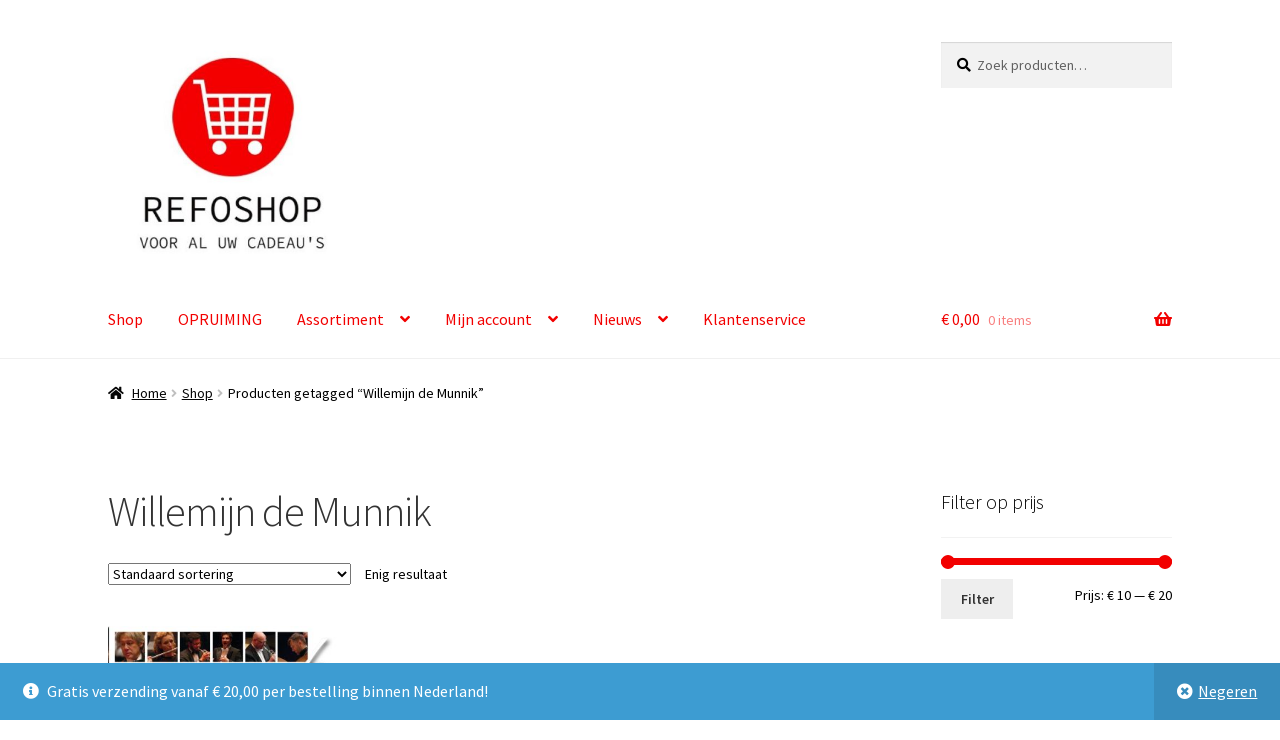

--- FILE ---
content_type: text/html; charset=UTF-8
request_url: https://refoshop.eu/product-tag/willemijn-de-munnik/
body_size: 17858
content:
<!doctype html>
<html lang="nl-NL">
<head>
<meta charset="UTF-8">
<meta name="viewport" content="width=device-width, initial-scale=1">
<link rel="profile" href="https://gmpg.org/xfn/11">
<link rel="pingback" href="https://refoshop.eu/xmlrpc.php">

<meta name='robots' content='index, follow, max-image-preview:large, max-snippet:-1, max-video-preview:-1' />
	<style>img:is([sizes="auto" i], [sizes^="auto," i]) { contain-intrinsic-size: 3000px 1500px }</style>
	<script>window._wca = window._wca || [];</script>

	<!-- This site is optimized with the Yoast SEO plugin v26.1.1 - https://yoast.com/wordpress/plugins/seo/ -->
	<title>Willemijn de Munnik Archieven - Refoshop</title>
	<link rel="canonical" href="https://refoshop.eu/product-tag/willemijn-de-munnik/" />
	<meta property="og:locale" content="nl_NL" />
	<meta property="og:type" content="article" />
	<meta property="og:title" content="Willemijn de Munnik Archieven - Refoshop" />
	<meta property="og:url" content="https://refoshop.eu/product-tag/willemijn-de-munnik/" />
	<meta property="og:site_name" content="Refoshop" />
	<meta name="twitter:card" content="summary_large_image" />
	<script type="application/ld+json" class="yoast-schema-graph">{"@context":"https://schema.org","@graph":[{"@type":"CollectionPage","@id":"https://refoshop.eu/product-tag/willemijn-de-munnik/","url":"https://refoshop.eu/product-tag/willemijn-de-munnik/","name":"Willemijn de Munnik Archieven - Refoshop","isPartOf":{"@id":"https://refoshop.eu/#website"},"primaryImageOfPage":{"@id":"https://refoshop.eu/product-tag/willemijn-de-munnik/#primaryimage"},"image":{"@id":"https://refoshop.eu/product-tag/willemijn-de-munnik/#primaryimage"},"thumbnailUrl":"https://refoshop.eu/wp-content/uploads/2022/10/ICM-218005.jpg","breadcrumb":{"@id":"https://refoshop.eu/product-tag/willemijn-de-munnik/#breadcrumb"},"inLanguage":"nl-NL"},{"@type":"ImageObject","inLanguage":"nl-NL","@id":"https://refoshop.eu/product-tag/willemijn-de-munnik/#primaryimage","url":"https://refoshop.eu/wp-content/uploads/2022/10/ICM-218005.jpg","contentUrl":"https://refoshop.eu/wp-content/uploads/2022/10/ICM-218005.jpg","width":1429,"height":1429,"caption":"ICM-218005"},{"@type":"BreadcrumbList","@id":"https://refoshop.eu/product-tag/willemijn-de-munnik/#breadcrumb","itemListElement":[{"@type":"ListItem","position":1,"name":"Home","item":"https://refoshop.eu/"},{"@type":"ListItem","position":2,"name":"Willemijn de Munnik"}]},{"@type":"WebSite","@id":"https://refoshop.eu/#website","url":"https://refoshop.eu/","name":"Refoshop","description":"Voor al uw cadeau&#039;s","publisher":{"@id":"https://refoshop.eu/#organization"},"potentialAction":[{"@type":"SearchAction","target":{"@type":"EntryPoint","urlTemplate":"https://refoshop.eu/?s={search_term_string}"},"query-input":{"@type":"PropertyValueSpecification","valueRequired":true,"valueName":"search_term_string"}}],"inLanguage":"nl-NL"},{"@type":"Organization","@id":"https://refoshop.eu/#organization","name":"Refoshop","url":"https://refoshop.eu/","logo":{"@type":"ImageObject","inLanguage":"nl-NL","@id":"https://refoshop.eu/#/schema/logo/image/","url":"https://refoshop.eu/wp-content/uploads/2022/01/cropped-Refoshop-logo-bewerkt-1-e1641496432421.jpg","contentUrl":"https://refoshop.eu/wp-content/uploads/2022/01/cropped-Refoshop-logo-bewerkt-1-e1641496432421.jpg","width":418,"height":394,"caption":"Refoshop"},"image":{"@id":"https://refoshop.eu/#/schema/logo/image/"}}]}</script>
	<!-- / Yoast SEO plugin. -->


<link rel='dns-prefetch' href='//stats.wp.com' />
<link rel='dns-prefetch' href='//fonts.googleapis.com' />
<link rel='preconnect' href='//c0.wp.com' />
<link rel="alternate" type="application/rss+xml" title="Refoshop &raquo; feed" href="https://refoshop.eu/feed/" />
<link rel="alternate" type="application/rss+xml" title="Refoshop &raquo; reacties feed" href="https://refoshop.eu/comments/feed/" />
<link rel="alternate" type="application/rss+xml" title="Refoshop &raquo; Willemijn de Munnik Tag feed" href="https://refoshop.eu/product-tag/willemijn-de-munnik/feed/" />
<script>
window._wpemojiSettings = {"baseUrl":"https:\/\/s.w.org\/images\/core\/emoji\/16.0.1\/72x72\/","ext":".png","svgUrl":"https:\/\/s.w.org\/images\/core\/emoji\/16.0.1\/svg\/","svgExt":".svg","source":{"concatemoji":"https:\/\/refoshop.eu\/wp-includes\/js\/wp-emoji-release.min.js?ver=6.8.3"}};
/*! This file is auto-generated */
!function(s,n){var o,i,e;function c(e){try{var t={supportTests:e,timestamp:(new Date).valueOf()};sessionStorage.setItem(o,JSON.stringify(t))}catch(e){}}function p(e,t,n){e.clearRect(0,0,e.canvas.width,e.canvas.height),e.fillText(t,0,0);var t=new Uint32Array(e.getImageData(0,0,e.canvas.width,e.canvas.height).data),a=(e.clearRect(0,0,e.canvas.width,e.canvas.height),e.fillText(n,0,0),new Uint32Array(e.getImageData(0,0,e.canvas.width,e.canvas.height).data));return t.every(function(e,t){return e===a[t]})}function u(e,t){e.clearRect(0,0,e.canvas.width,e.canvas.height),e.fillText(t,0,0);for(var n=e.getImageData(16,16,1,1),a=0;a<n.data.length;a++)if(0!==n.data[a])return!1;return!0}function f(e,t,n,a){switch(t){case"flag":return n(e,"\ud83c\udff3\ufe0f\u200d\u26a7\ufe0f","\ud83c\udff3\ufe0f\u200b\u26a7\ufe0f")?!1:!n(e,"\ud83c\udde8\ud83c\uddf6","\ud83c\udde8\u200b\ud83c\uddf6")&&!n(e,"\ud83c\udff4\udb40\udc67\udb40\udc62\udb40\udc65\udb40\udc6e\udb40\udc67\udb40\udc7f","\ud83c\udff4\u200b\udb40\udc67\u200b\udb40\udc62\u200b\udb40\udc65\u200b\udb40\udc6e\u200b\udb40\udc67\u200b\udb40\udc7f");case"emoji":return!a(e,"\ud83e\udedf")}return!1}function g(e,t,n,a){var r="undefined"!=typeof WorkerGlobalScope&&self instanceof WorkerGlobalScope?new OffscreenCanvas(300,150):s.createElement("canvas"),o=r.getContext("2d",{willReadFrequently:!0}),i=(o.textBaseline="top",o.font="600 32px Arial",{});return e.forEach(function(e){i[e]=t(o,e,n,a)}),i}function t(e){var t=s.createElement("script");t.src=e,t.defer=!0,s.head.appendChild(t)}"undefined"!=typeof Promise&&(o="wpEmojiSettingsSupports",i=["flag","emoji"],n.supports={everything:!0,everythingExceptFlag:!0},e=new Promise(function(e){s.addEventListener("DOMContentLoaded",e,{once:!0})}),new Promise(function(t){var n=function(){try{var e=JSON.parse(sessionStorage.getItem(o));if("object"==typeof e&&"number"==typeof e.timestamp&&(new Date).valueOf()<e.timestamp+604800&&"object"==typeof e.supportTests)return e.supportTests}catch(e){}return null}();if(!n){if("undefined"!=typeof Worker&&"undefined"!=typeof OffscreenCanvas&&"undefined"!=typeof URL&&URL.createObjectURL&&"undefined"!=typeof Blob)try{var e="postMessage("+g.toString()+"("+[JSON.stringify(i),f.toString(),p.toString(),u.toString()].join(",")+"));",a=new Blob([e],{type:"text/javascript"}),r=new Worker(URL.createObjectURL(a),{name:"wpTestEmojiSupports"});return void(r.onmessage=function(e){c(n=e.data),r.terminate(),t(n)})}catch(e){}c(n=g(i,f,p,u))}t(n)}).then(function(e){for(var t in e)n.supports[t]=e[t],n.supports.everything=n.supports.everything&&n.supports[t],"flag"!==t&&(n.supports.everythingExceptFlag=n.supports.everythingExceptFlag&&n.supports[t]);n.supports.everythingExceptFlag=n.supports.everythingExceptFlag&&!n.supports.flag,n.DOMReady=!1,n.readyCallback=function(){n.DOMReady=!0}}).then(function(){return e}).then(function(){var e;n.supports.everything||(n.readyCallback(),(e=n.source||{}).concatemoji?t(e.concatemoji):e.wpemoji&&e.twemoji&&(t(e.twemoji),t(e.wpemoji)))}))}((window,document),window._wpemojiSettings);
</script>
<link rel='stylesheet' id='cf7ic_style-css' href='https://refoshop.eu/wp-content/plugins/contact-form-7-image-captcha/css/cf7ic-style.css?ver=3.3.7' media='all' />
<link rel='stylesheet' id='woosb-blocks-css' href='https://refoshop.eu/wp-content/plugins/woo-product-bundle/assets/css/blocks.css?ver=8.3.7' media='all' />
<link rel='stylesheet' id='woo-conditional-shipping-blocks-style-css' href='https://refoshop.eu/wp-content/plugins/conditional-shipping-for-woocommerce/frontend/css/woo-conditional-shipping.css?ver=3.6.0.free' media='all' />
<style id='wp-emoji-styles-inline-css'>

	img.wp-smiley, img.emoji {
		display: inline !important;
		border: none !important;
		box-shadow: none !important;
		height: 1em !important;
		width: 1em !important;
		margin: 0 0.07em !important;
		vertical-align: -0.1em !important;
		background: none !important;
		padding: 0 !important;
	}
</style>
<link rel='stylesheet' id='wp-block-library-css' href='https://c0.wp.com/c/6.8.3/wp-includes/css/dist/block-library/style.min.css' media='all' />
<style id='wp-block-library-theme-inline-css'>
.wp-block-audio :where(figcaption){color:#555;font-size:13px;text-align:center}.is-dark-theme .wp-block-audio :where(figcaption){color:#ffffffa6}.wp-block-audio{margin:0 0 1em}.wp-block-code{border:1px solid #ccc;border-radius:4px;font-family:Menlo,Consolas,monaco,monospace;padding:.8em 1em}.wp-block-embed :where(figcaption){color:#555;font-size:13px;text-align:center}.is-dark-theme .wp-block-embed :where(figcaption){color:#ffffffa6}.wp-block-embed{margin:0 0 1em}.blocks-gallery-caption{color:#555;font-size:13px;text-align:center}.is-dark-theme .blocks-gallery-caption{color:#ffffffa6}:root :where(.wp-block-image figcaption){color:#555;font-size:13px;text-align:center}.is-dark-theme :root :where(.wp-block-image figcaption){color:#ffffffa6}.wp-block-image{margin:0 0 1em}.wp-block-pullquote{border-bottom:4px solid;border-top:4px solid;color:currentColor;margin-bottom:1.75em}.wp-block-pullquote cite,.wp-block-pullquote footer,.wp-block-pullquote__citation{color:currentColor;font-size:.8125em;font-style:normal;text-transform:uppercase}.wp-block-quote{border-left:.25em solid;margin:0 0 1.75em;padding-left:1em}.wp-block-quote cite,.wp-block-quote footer{color:currentColor;font-size:.8125em;font-style:normal;position:relative}.wp-block-quote:where(.has-text-align-right){border-left:none;border-right:.25em solid;padding-left:0;padding-right:1em}.wp-block-quote:where(.has-text-align-center){border:none;padding-left:0}.wp-block-quote.is-large,.wp-block-quote.is-style-large,.wp-block-quote:where(.is-style-plain){border:none}.wp-block-search .wp-block-search__label{font-weight:700}.wp-block-search__button{border:1px solid #ccc;padding:.375em .625em}:where(.wp-block-group.has-background){padding:1.25em 2.375em}.wp-block-separator.has-css-opacity{opacity:.4}.wp-block-separator{border:none;border-bottom:2px solid;margin-left:auto;margin-right:auto}.wp-block-separator.has-alpha-channel-opacity{opacity:1}.wp-block-separator:not(.is-style-wide):not(.is-style-dots){width:100px}.wp-block-separator.has-background:not(.is-style-dots){border-bottom:none;height:1px}.wp-block-separator.has-background:not(.is-style-wide):not(.is-style-dots){height:2px}.wp-block-table{margin:0 0 1em}.wp-block-table td,.wp-block-table th{word-break:normal}.wp-block-table :where(figcaption){color:#555;font-size:13px;text-align:center}.is-dark-theme .wp-block-table :where(figcaption){color:#ffffffa6}.wp-block-video :where(figcaption){color:#555;font-size:13px;text-align:center}.is-dark-theme .wp-block-video :where(figcaption){color:#ffffffa6}.wp-block-video{margin:0 0 1em}:root :where(.wp-block-template-part.has-background){margin-bottom:0;margin-top:0;padding:1.25em 2.375em}
</style>
<style id='classic-theme-styles-inline-css'>
/*! This file is auto-generated */
.wp-block-button__link{color:#fff;background-color:#32373c;border-radius:9999px;box-shadow:none;text-decoration:none;padding:calc(.667em + 2px) calc(1.333em + 2px);font-size:1.125em}.wp-block-file__button{background:#32373c;color:#fff;text-decoration:none}
</style>
<link rel='stylesheet' id='mediaelement-css' href='https://c0.wp.com/c/6.8.3/wp-includes/js/mediaelement/mediaelementplayer-legacy.min.css' media='all' />
<link rel='stylesheet' id='wp-mediaelement-css' href='https://c0.wp.com/c/6.8.3/wp-includes/js/mediaelement/wp-mediaelement.min.css' media='all' />
<style id='jetpack-sharing-buttons-style-inline-css'>
.jetpack-sharing-buttons__services-list{display:flex;flex-direction:row;flex-wrap:wrap;gap:0;list-style-type:none;margin:5px;padding:0}.jetpack-sharing-buttons__services-list.has-small-icon-size{font-size:12px}.jetpack-sharing-buttons__services-list.has-normal-icon-size{font-size:16px}.jetpack-sharing-buttons__services-list.has-large-icon-size{font-size:24px}.jetpack-sharing-buttons__services-list.has-huge-icon-size{font-size:36px}@media print{.jetpack-sharing-buttons__services-list{display:none!important}}.editor-styles-wrapper .wp-block-jetpack-sharing-buttons{gap:0;padding-inline-start:0}ul.jetpack-sharing-buttons__services-list.has-background{padding:1.25em 2.375em}
</style>
<link rel='stylesheet' id='storefront-gutenberg-blocks-css' href='https://refoshop.eu/wp-content/themes/storefront/assets/css/base/gutenberg-blocks.css?ver=4.6.1' media='all' />
<style id='storefront-gutenberg-blocks-inline-css'>

				.wp-block-button__link:not(.has-text-color) {
					color: #333333;
				}

				.wp-block-button__link:not(.has-text-color):hover,
				.wp-block-button__link:not(.has-text-color):focus,
				.wp-block-button__link:not(.has-text-color):active {
					color: #333333;
				}

				.wp-block-button__link:not(.has-background) {
					background-color: #eeeeee;
				}

				.wp-block-button__link:not(.has-background):hover,
				.wp-block-button__link:not(.has-background):focus,
				.wp-block-button__link:not(.has-background):active {
					border-color: #d5d5d5;
					background-color: #d5d5d5;
				}

				.wc-block-grid__products .wc-block-grid__product .wp-block-button__link {
					background-color: #eeeeee;
					border-color: #eeeeee;
					color: #333333;
				}

				.wp-block-quote footer,
				.wp-block-quote cite,
				.wp-block-quote__citation {
					color: #000000;
				}

				.wp-block-pullquote cite,
				.wp-block-pullquote footer,
				.wp-block-pullquote__citation {
					color: #000000;
				}

				.wp-block-image figcaption {
					color: #000000;
				}

				.wp-block-separator.is-style-dots::before {
					color: #333333;
				}

				.wp-block-file a.wp-block-file__button {
					color: #333333;
					background-color: #eeeeee;
					border-color: #eeeeee;
				}

				.wp-block-file a.wp-block-file__button:hover,
				.wp-block-file a.wp-block-file__button:focus,
				.wp-block-file a.wp-block-file__button:active {
					color: #333333;
					background-color: #d5d5d5;
				}

				.wp-block-code,
				.wp-block-preformatted pre {
					color: #000000;
				}

				.wp-block-table:not( .has-background ):not( .is-style-stripes ) tbody tr:nth-child(2n) td {
					background-color: #fdfdfd;
				}

				.wp-block-cover .wp-block-cover__inner-container h1:not(.has-text-color),
				.wp-block-cover .wp-block-cover__inner-container h2:not(.has-text-color),
				.wp-block-cover .wp-block-cover__inner-container h3:not(.has-text-color),
				.wp-block-cover .wp-block-cover__inner-container h4:not(.has-text-color),
				.wp-block-cover .wp-block-cover__inner-container h5:not(.has-text-color),
				.wp-block-cover .wp-block-cover__inner-container h6:not(.has-text-color) {
					color: #000000;
				}

				.wc-block-components-price-slider__range-input-progress,
				.rtl .wc-block-components-price-slider__range-input-progress {
					--range-color: #f20000;
				}

				/* Target only IE11 */
				@media all and (-ms-high-contrast: none), (-ms-high-contrast: active) {
					.wc-block-components-price-slider__range-input-progress {
						background: #f20000;
					}
				}

				.wc-block-components-button:not(.is-link) {
					background-color: #333333;
					color: #ffffff;
				}

				.wc-block-components-button:not(.is-link):hover,
				.wc-block-components-button:not(.is-link):focus,
				.wc-block-components-button:not(.is-link):active {
					background-color: #1a1a1a;
					color: #ffffff;
				}

				.wc-block-components-button:not(.is-link):disabled {
					background-color: #333333;
					color: #ffffff;
				}

				.wc-block-cart__submit-container {
					background-color: #ffffff;
				}

				.wc-block-cart__submit-container::before {
					color: rgba(220,220,220,0.5);
				}

				.wc-block-components-order-summary-item__quantity {
					background-color: #ffffff;
					border-color: #000000;
					box-shadow: 0 0 0 2px #ffffff;
					color: #000000;
				}
			
</style>
<style id='global-styles-inline-css'>
:root{--wp--preset--aspect-ratio--square: 1;--wp--preset--aspect-ratio--4-3: 4/3;--wp--preset--aspect-ratio--3-4: 3/4;--wp--preset--aspect-ratio--3-2: 3/2;--wp--preset--aspect-ratio--2-3: 2/3;--wp--preset--aspect-ratio--16-9: 16/9;--wp--preset--aspect-ratio--9-16: 9/16;--wp--preset--color--black: #000000;--wp--preset--color--cyan-bluish-gray: #abb8c3;--wp--preset--color--white: #ffffff;--wp--preset--color--pale-pink: #f78da7;--wp--preset--color--vivid-red: #cf2e2e;--wp--preset--color--luminous-vivid-orange: #ff6900;--wp--preset--color--luminous-vivid-amber: #fcb900;--wp--preset--color--light-green-cyan: #7bdcb5;--wp--preset--color--vivid-green-cyan: #00d084;--wp--preset--color--pale-cyan-blue: #8ed1fc;--wp--preset--color--vivid-cyan-blue: #0693e3;--wp--preset--color--vivid-purple: #9b51e0;--wp--preset--gradient--vivid-cyan-blue-to-vivid-purple: linear-gradient(135deg,rgba(6,147,227,1) 0%,rgb(155,81,224) 100%);--wp--preset--gradient--light-green-cyan-to-vivid-green-cyan: linear-gradient(135deg,rgb(122,220,180) 0%,rgb(0,208,130) 100%);--wp--preset--gradient--luminous-vivid-amber-to-luminous-vivid-orange: linear-gradient(135deg,rgba(252,185,0,1) 0%,rgba(255,105,0,1) 100%);--wp--preset--gradient--luminous-vivid-orange-to-vivid-red: linear-gradient(135deg,rgba(255,105,0,1) 0%,rgb(207,46,46) 100%);--wp--preset--gradient--very-light-gray-to-cyan-bluish-gray: linear-gradient(135deg,rgb(238,238,238) 0%,rgb(169,184,195) 100%);--wp--preset--gradient--cool-to-warm-spectrum: linear-gradient(135deg,rgb(74,234,220) 0%,rgb(151,120,209) 20%,rgb(207,42,186) 40%,rgb(238,44,130) 60%,rgb(251,105,98) 80%,rgb(254,248,76) 100%);--wp--preset--gradient--blush-light-purple: linear-gradient(135deg,rgb(255,206,236) 0%,rgb(152,150,240) 100%);--wp--preset--gradient--blush-bordeaux: linear-gradient(135deg,rgb(254,205,165) 0%,rgb(254,45,45) 50%,rgb(107,0,62) 100%);--wp--preset--gradient--luminous-dusk: linear-gradient(135deg,rgb(255,203,112) 0%,rgb(199,81,192) 50%,rgb(65,88,208) 100%);--wp--preset--gradient--pale-ocean: linear-gradient(135deg,rgb(255,245,203) 0%,rgb(182,227,212) 50%,rgb(51,167,181) 100%);--wp--preset--gradient--electric-grass: linear-gradient(135deg,rgb(202,248,128) 0%,rgb(113,206,126) 100%);--wp--preset--gradient--midnight: linear-gradient(135deg,rgb(2,3,129) 0%,rgb(40,116,252) 100%);--wp--preset--font-size--small: 14px;--wp--preset--font-size--medium: 23px;--wp--preset--font-size--large: 26px;--wp--preset--font-size--x-large: 42px;--wp--preset--font-size--normal: 16px;--wp--preset--font-size--huge: 37px;--wp--preset--spacing--20: 0.44rem;--wp--preset--spacing--30: 0.67rem;--wp--preset--spacing--40: 1rem;--wp--preset--spacing--50: 1.5rem;--wp--preset--spacing--60: 2.25rem;--wp--preset--spacing--70: 3.38rem;--wp--preset--spacing--80: 5.06rem;--wp--preset--shadow--natural: 6px 6px 9px rgba(0, 0, 0, 0.2);--wp--preset--shadow--deep: 12px 12px 50px rgba(0, 0, 0, 0.4);--wp--preset--shadow--sharp: 6px 6px 0px rgba(0, 0, 0, 0.2);--wp--preset--shadow--outlined: 6px 6px 0px -3px rgba(255, 255, 255, 1), 6px 6px rgba(0, 0, 0, 1);--wp--preset--shadow--crisp: 6px 6px 0px rgba(0, 0, 0, 1);}:root :where(.is-layout-flow) > :first-child{margin-block-start: 0;}:root :where(.is-layout-flow) > :last-child{margin-block-end: 0;}:root :where(.is-layout-flow) > *{margin-block-start: 24px;margin-block-end: 0;}:root :where(.is-layout-constrained) > :first-child{margin-block-start: 0;}:root :where(.is-layout-constrained) > :last-child{margin-block-end: 0;}:root :where(.is-layout-constrained) > *{margin-block-start: 24px;margin-block-end: 0;}:root :where(.is-layout-flex){gap: 24px;}:root :where(.is-layout-grid){gap: 24px;}body .is-layout-flex{display: flex;}.is-layout-flex{flex-wrap: wrap;align-items: center;}.is-layout-flex > :is(*, div){margin: 0;}body .is-layout-grid{display: grid;}.is-layout-grid > :is(*, div){margin: 0;}.has-black-color{color: var(--wp--preset--color--black) !important;}.has-cyan-bluish-gray-color{color: var(--wp--preset--color--cyan-bluish-gray) !important;}.has-white-color{color: var(--wp--preset--color--white) !important;}.has-pale-pink-color{color: var(--wp--preset--color--pale-pink) !important;}.has-vivid-red-color{color: var(--wp--preset--color--vivid-red) !important;}.has-luminous-vivid-orange-color{color: var(--wp--preset--color--luminous-vivid-orange) !important;}.has-luminous-vivid-amber-color{color: var(--wp--preset--color--luminous-vivid-amber) !important;}.has-light-green-cyan-color{color: var(--wp--preset--color--light-green-cyan) !important;}.has-vivid-green-cyan-color{color: var(--wp--preset--color--vivid-green-cyan) !important;}.has-pale-cyan-blue-color{color: var(--wp--preset--color--pale-cyan-blue) !important;}.has-vivid-cyan-blue-color{color: var(--wp--preset--color--vivid-cyan-blue) !important;}.has-vivid-purple-color{color: var(--wp--preset--color--vivid-purple) !important;}.has-black-background-color{background-color: var(--wp--preset--color--black) !important;}.has-cyan-bluish-gray-background-color{background-color: var(--wp--preset--color--cyan-bluish-gray) !important;}.has-white-background-color{background-color: var(--wp--preset--color--white) !important;}.has-pale-pink-background-color{background-color: var(--wp--preset--color--pale-pink) !important;}.has-vivid-red-background-color{background-color: var(--wp--preset--color--vivid-red) !important;}.has-luminous-vivid-orange-background-color{background-color: var(--wp--preset--color--luminous-vivid-orange) !important;}.has-luminous-vivid-amber-background-color{background-color: var(--wp--preset--color--luminous-vivid-amber) !important;}.has-light-green-cyan-background-color{background-color: var(--wp--preset--color--light-green-cyan) !important;}.has-vivid-green-cyan-background-color{background-color: var(--wp--preset--color--vivid-green-cyan) !important;}.has-pale-cyan-blue-background-color{background-color: var(--wp--preset--color--pale-cyan-blue) !important;}.has-vivid-cyan-blue-background-color{background-color: var(--wp--preset--color--vivid-cyan-blue) !important;}.has-vivid-purple-background-color{background-color: var(--wp--preset--color--vivid-purple) !important;}.has-black-border-color{border-color: var(--wp--preset--color--black) !important;}.has-cyan-bluish-gray-border-color{border-color: var(--wp--preset--color--cyan-bluish-gray) !important;}.has-white-border-color{border-color: var(--wp--preset--color--white) !important;}.has-pale-pink-border-color{border-color: var(--wp--preset--color--pale-pink) !important;}.has-vivid-red-border-color{border-color: var(--wp--preset--color--vivid-red) !important;}.has-luminous-vivid-orange-border-color{border-color: var(--wp--preset--color--luminous-vivid-orange) !important;}.has-luminous-vivid-amber-border-color{border-color: var(--wp--preset--color--luminous-vivid-amber) !important;}.has-light-green-cyan-border-color{border-color: var(--wp--preset--color--light-green-cyan) !important;}.has-vivid-green-cyan-border-color{border-color: var(--wp--preset--color--vivid-green-cyan) !important;}.has-pale-cyan-blue-border-color{border-color: var(--wp--preset--color--pale-cyan-blue) !important;}.has-vivid-cyan-blue-border-color{border-color: var(--wp--preset--color--vivid-cyan-blue) !important;}.has-vivid-purple-border-color{border-color: var(--wp--preset--color--vivid-purple) !important;}.has-vivid-cyan-blue-to-vivid-purple-gradient-background{background: var(--wp--preset--gradient--vivid-cyan-blue-to-vivid-purple) !important;}.has-light-green-cyan-to-vivid-green-cyan-gradient-background{background: var(--wp--preset--gradient--light-green-cyan-to-vivid-green-cyan) !important;}.has-luminous-vivid-amber-to-luminous-vivid-orange-gradient-background{background: var(--wp--preset--gradient--luminous-vivid-amber-to-luminous-vivid-orange) !important;}.has-luminous-vivid-orange-to-vivid-red-gradient-background{background: var(--wp--preset--gradient--luminous-vivid-orange-to-vivid-red) !important;}.has-very-light-gray-to-cyan-bluish-gray-gradient-background{background: var(--wp--preset--gradient--very-light-gray-to-cyan-bluish-gray) !important;}.has-cool-to-warm-spectrum-gradient-background{background: var(--wp--preset--gradient--cool-to-warm-spectrum) !important;}.has-blush-light-purple-gradient-background{background: var(--wp--preset--gradient--blush-light-purple) !important;}.has-blush-bordeaux-gradient-background{background: var(--wp--preset--gradient--blush-bordeaux) !important;}.has-luminous-dusk-gradient-background{background: var(--wp--preset--gradient--luminous-dusk) !important;}.has-pale-ocean-gradient-background{background: var(--wp--preset--gradient--pale-ocean) !important;}.has-electric-grass-gradient-background{background: var(--wp--preset--gradient--electric-grass) !important;}.has-midnight-gradient-background{background: var(--wp--preset--gradient--midnight) !important;}.has-small-font-size{font-size: var(--wp--preset--font-size--small) !important;}.has-medium-font-size{font-size: var(--wp--preset--font-size--medium) !important;}.has-large-font-size{font-size: var(--wp--preset--font-size--large) !important;}.has-x-large-font-size{font-size: var(--wp--preset--font-size--x-large) !important;}
:root :where(.wp-block-pullquote){font-size: 1.5em;line-height: 1.6;}
</style>
<link rel='stylesheet' id='wapf-frontend-css-css' href='https://refoshop.eu/wp-content/plugins/advanced-product-fields-for-woocommerce/assets/css/frontend.min.css?ver=1.6.17' media='all' />
<link rel='stylesheet' id='contact-form-7-css' href='https://refoshop.eu/wp-content/plugins/contact-form-7/includes/css/styles.css?ver=6.1.2' media='all' />
<link rel='stylesheet' id='slc-login-captcha-style-css' href='https://refoshop.eu/wp-content/plugins/simple-login-captcha/styles/login.css?ver=1.3.6' media='all' />
<style id='woocommerce-inline-inline-css'>
.woocommerce form .form-row .required { visibility: visible; }
</style>
<link rel='stylesheet' id='woo_conditional_shipping_css-css' href='https://refoshop.eu/wp-content/plugins/conditional-shipping-for-woocommerce/includes/frontend/../../frontend/css/woo-conditional-shipping.css?ver=3.6.0.free' media='all' />
<link rel='stylesheet' id='brands-styles-css' href='https://c0.wp.com/p/woocommerce/10.2.2/assets/css/brands.css' media='all' />
<link rel='stylesheet' id='woosb-frontend-css' href='https://refoshop.eu/wp-content/plugins/woo-product-bundle/assets/css/frontend.css?ver=8.3.7' media='all' />
<link rel='stylesheet' id='storefront-style-css' href='https://refoshop.eu/wp-content/themes/storefront/style.css?ver=4.6.1' media='all' />
<style id='storefront-style-inline-css'>

			.main-navigation ul li a,
			.site-title a,
			ul.menu li a,
			.site-branding h1 a,
			button.menu-toggle,
			button.menu-toggle:hover,
			.handheld-navigation .dropdown-toggle {
				color: #f20000;
			}

			button.menu-toggle,
			button.menu-toggle:hover {
				border-color: #f20000;
			}

			.main-navigation ul li a:hover,
			.main-navigation ul li:hover > a,
			.site-title a:hover,
			.site-header ul.menu li.current-menu-item > a {
				color: #ff4141;
			}

			table:not( .has-background ) th {
				background-color: #f8f8f8;
			}

			table:not( .has-background ) tbody td {
				background-color: #fdfdfd;
			}

			table:not( .has-background ) tbody tr:nth-child(2n) td,
			fieldset,
			fieldset legend {
				background-color: #fbfbfb;
			}

			.site-header,
			.secondary-navigation ul ul,
			.main-navigation ul.menu > li.menu-item-has-children:after,
			.secondary-navigation ul.menu ul,
			.storefront-handheld-footer-bar,
			.storefront-handheld-footer-bar ul li > a,
			.storefront-handheld-footer-bar ul li.search .site-search,
			button.menu-toggle,
			button.menu-toggle:hover {
				background-color: #ffffff;
			}

			p.site-description,
			.site-header,
			.storefront-handheld-footer-bar {
				color: #f20000;
			}

			button.menu-toggle:after,
			button.menu-toggle:before,
			button.menu-toggle span:before {
				background-color: #f20000;
			}

			h1, h2, h3, h4, h5, h6, .wc-block-grid__product-title {
				color: #333333;
			}

			.widget h1 {
				border-bottom-color: #333333;
			}

			body,
			.secondary-navigation a {
				color: #000000;
			}

			.widget-area .widget a,
			.hentry .entry-header .posted-on a,
			.hentry .entry-header .post-author a,
			.hentry .entry-header .post-comments a,
			.hentry .entry-header .byline a {
				color: #050505;
			}

			a {
				color: #f20000;
			}

			a:focus,
			button:focus,
			.button.alt:focus,
			input:focus,
			textarea:focus,
			input[type="button"]:focus,
			input[type="reset"]:focus,
			input[type="submit"]:focus,
			input[type="email"]:focus,
			input[type="tel"]:focus,
			input[type="url"]:focus,
			input[type="password"]:focus,
			input[type="search"]:focus {
				outline-color: #f20000;
			}

			button, input[type="button"], input[type="reset"], input[type="submit"], .button, .widget a.button {
				background-color: #eeeeee;
				border-color: #eeeeee;
				color: #333333;
			}

			button:hover, input[type="button"]:hover, input[type="reset"]:hover, input[type="submit"]:hover, .button:hover, .widget a.button:hover {
				background-color: #d5d5d5;
				border-color: #d5d5d5;
				color: #333333;
			}

			button.alt, input[type="button"].alt, input[type="reset"].alt, input[type="submit"].alt, .button.alt, .widget-area .widget a.button.alt {
				background-color: #333333;
				border-color: #333333;
				color: #ffffff;
			}

			button.alt:hover, input[type="button"].alt:hover, input[type="reset"].alt:hover, input[type="submit"].alt:hover, .button.alt:hover, .widget-area .widget a.button.alt:hover {
				background-color: #1a1a1a;
				border-color: #1a1a1a;
				color: #ffffff;
			}

			.pagination .page-numbers li .page-numbers.current {
				background-color: #e6e6e6;
				color: #000000;
			}

			#comments .comment-list .comment-content .comment-text {
				background-color: #f8f8f8;
			}

			.site-footer {
				background-color: #f0f0f0;
				color: #000000;
			}

			.site-footer a:not(.button):not(.components-button) {
				color: #f20000;
			}

			.site-footer .storefront-handheld-footer-bar a:not(.button):not(.components-button) {
				color: #f20000;
			}

			.site-footer h1, .site-footer h2, .site-footer h3, .site-footer h4, .site-footer h5, .site-footer h6, .site-footer .widget .widget-title, .site-footer .widget .widgettitle {
				color: #000000;
			}

			.page-template-template-homepage.has-post-thumbnail .type-page.has-post-thumbnail .entry-title {
				color: #000000;
			}

			.page-template-template-homepage.has-post-thumbnail .type-page.has-post-thumbnail .entry-content {
				color: #000000;
			}

			@media screen and ( min-width: 768px ) {
				.secondary-navigation ul.menu a:hover {
					color: #ff1919;
				}

				.secondary-navigation ul.menu a {
					color: #f20000;
				}

				.main-navigation ul.menu ul.sub-menu,
				.main-navigation ul.nav-menu ul.children {
					background-color: #f0f0f0;
				}

				.site-header {
					border-bottom-color: #f0f0f0;
				}
			}
</style>
<link rel='stylesheet' id='storefront-icons-css' href='https://refoshop.eu/wp-content/themes/storefront/assets/css/base/icons.css?ver=4.6.1' media='all' />
<link rel='stylesheet' id='storefront-fonts-css' href='https://fonts.googleapis.com/css?family=Source+Sans+Pro%3A400%2C300%2C300italic%2C400italic%2C600%2C700%2C900&#038;subset=latin%2Clatin-ext&#038;ver=4.6.1' media='all' />
<link rel='stylesheet' id='storefront-jetpack-widgets-css' href='https://refoshop.eu/wp-content/themes/storefront/assets/css/jetpack/widgets.css?ver=4.6.1' media='all' />
<link rel='stylesheet' id='storefront-woocommerce-style-css' href='https://refoshop.eu/wp-content/themes/storefront/assets/css/woocommerce/woocommerce.css?ver=4.6.1' media='all' />
<style id='storefront-woocommerce-style-inline-css'>
@font-face {
				font-family: star;
				src: url(https://refoshop.eu/wp-content/plugins/woocommerce/assets/fonts/star.eot);
				src:
					url(https://refoshop.eu/wp-content/plugins/woocommerce/assets/fonts/star.eot?#iefix) format("embedded-opentype"),
					url(https://refoshop.eu/wp-content/plugins/woocommerce/assets/fonts/star.woff) format("woff"),
					url(https://refoshop.eu/wp-content/plugins/woocommerce/assets/fonts/star.ttf) format("truetype"),
					url(https://refoshop.eu/wp-content/plugins/woocommerce/assets/fonts/star.svg#star) format("svg");
				font-weight: 400;
				font-style: normal;
			}
			@font-face {
				font-family: WooCommerce;
				src: url(https://refoshop.eu/wp-content/plugins/woocommerce/assets/fonts/WooCommerce.eot);
				src:
					url(https://refoshop.eu/wp-content/plugins/woocommerce/assets/fonts/WooCommerce.eot?#iefix) format("embedded-opentype"),
					url(https://refoshop.eu/wp-content/plugins/woocommerce/assets/fonts/WooCommerce.woff) format("woff"),
					url(https://refoshop.eu/wp-content/plugins/woocommerce/assets/fonts/WooCommerce.ttf) format("truetype"),
					url(https://refoshop.eu/wp-content/plugins/woocommerce/assets/fonts/WooCommerce.svg#WooCommerce) format("svg");
				font-weight: 400;
				font-style: normal;
			}

			a.cart-contents,
			.site-header-cart .widget_shopping_cart a {
				color: #f20000;
			}

			a.cart-contents:hover,
			.site-header-cart .widget_shopping_cart a:hover,
			.site-header-cart:hover > li > a {
				color: #ff4141;
			}

			table.cart td.product-remove,
			table.cart td.actions {
				border-top-color: #ffffff;
			}

			.storefront-handheld-footer-bar ul li.cart .count {
				background-color: #f20000;
				color: #ffffff;
				border-color: #ffffff;
			}

			.woocommerce-tabs ul.tabs li.active a,
			ul.products li.product .price,
			.onsale,
			.wc-block-grid__product-onsale,
			.widget_search form:before,
			.widget_product_search form:before {
				color: #000000;
			}

			.woocommerce-breadcrumb a,
			a.woocommerce-review-link,
			.product_meta a {
				color: #050505;
			}

			.wc-block-grid__product-onsale,
			.onsale {
				border-color: #000000;
			}

			.star-rating span:before,
			.quantity .plus, .quantity .minus,
			p.stars a:hover:after,
			p.stars a:after,
			.star-rating span:before,
			#payment .payment_methods li input[type=radio]:first-child:checked+label:before {
				color: #f20000;
			}

			.widget_price_filter .ui-slider .ui-slider-range,
			.widget_price_filter .ui-slider .ui-slider-handle {
				background-color: #f20000;
			}

			.order_details {
				background-color: #f8f8f8;
			}

			.order_details > li {
				border-bottom: 1px dotted #e3e3e3;
			}

			.order_details:before,
			.order_details:after {
				background: -webkit-linear-gradient(transparent 0,transparent 0),-webkit-linear-gradient(135deg,#f8f8f8 33.33%,transparent 33.33%),-webkit-linear-gradient(45deg,#f8f8f8 33.33%,transparent 33.33%)
			}

			#order_review {
				background-color: #ffffff;
			}

			#payment .payment_methods > li .payment_box,
			#payment .place-order {
				background-color: #fafafa;
			}

			#payment .payment_methods > li:not(.woocommerce-notice) {
				background-color: #f5f5f5;
			}

			#payment .payment_methods > li:not(.woocommerce-notice):hover {
				background-color: #f0f0f0;
			}

			.woocommerce-pagination .page-numbers li .page-numbers.current {
				background-color: #e6e6e6;
				color: #000000;
			}

			.wc-block-grid__product-onsale,
			.onsale,
			.woocommerce-pagination .page-numbers li .page-numbers:not(.current) {
				color: #000000;
			}

			p.stars a:before,
			p.stars a:hover~a:before,
			p.stars.selected a.active~a:before {
				color: #000000;
			}

			p.stars.selected a.active:before,
			p.stars:hover a:before,
			p.stars.selected a:not(.active):before,
			p.stars.selected a.active:before {
				color: #f20000;
			}

			.single-product div.product .woocommerce-product-gallery .woocommerce-product-gallery__trigger {
				background-color: #eeeeee;
				color: #333333;
			}

			.single-product div.product .woocommerce-product-gallery .woocommerce-product-gallery__trigger:hover {
				background-color: #d5d5d5;
				border-color: #d5d5d5;
				color: #333333;
			}

			.button.added_to_cart:focus,
			.button.wc-forward:focus {
				outline-color: #f20000;
			}

			.added_to_cart,
			.site-header-cart .widget_shopping_cart a.button,
			.wc-block-grid__products .wc-block-grid__product .wp-block-button__link {
				background-color: #eeeeee;
				border-color: #eeeeee;
				color: #333333;
			}

			.added_to_cart:hover,
			.site-header-cart .widget_shopping_cart a.button:hover,
			.wc-block-grid__products .wc-block-grid__product .wp-block-button__link:hover {
				background-color: #d5d5d5;
				border-color: #d5d5d5;
				color: #333333;
			}

			.added_to_cart.alt, .added_to_cart, .widget a.button.checkout {
				background-color: #333333;
				border-color: #333333;
				color: #ffffff;
			}

			.added_to_cart.alt:hover, .added_to_cart:hover, .widget a.button.checkout:hover {
				background-color: #1a1a1a;
				border-color: #1a1a1a;
				color: #ffffff;
			}

			.button.loading {
				color: #eeeeee;
			}

			.button.loading:hover {
				background-color: #eeeeee;
			}

			.button.loading:after {
				color: #333333;
			}

			@media screen and ( min-width: 768px ) {
				.site-header-cart .widget_shopping_cart,
				.site-header .product_list_widget li .quantity {
					color: #f20000;
				}

				.site-header-cart .widget_shopping_cart .buttons,
				.site-header-cart .widget_shopping_cart .total {
					background-color: #f5f5f5;
				}

				.site-header-cart .widget_shopping_cart {
					background-color: #f0f0f0;
				}
			}
				.storefront-product-pagination a {
					color: #000000;
					background-color: #ffffff;
				}
				.storefront-sticky-add-to-cart {
					color: #000000;
					background-color: #ffffff;
				}

				.storefront-sticky-add-to-cart a:not(.button) {
					color: #f20000;
				}
</style>
<link rel='stylesheet' id='font-awesome-css' href='https://refoshop.eu/wp-content/plugins/woorousell/assets/css/font-awesome.min.css?ver=4.7.0' media='all' />
<link rel='stylesheet' id='woorousell-css' href='https://refoshop.eu/wp-content/plugins/woorousell/assets/css/core.css?ver=1.1.2' media='all' />
<link rel='stylesheet' id='storefront-woocommerce-brands-style-css' href='https://refoshop.eu/wp-content/themes/storefront/assets/css/woocommerce/extensions/brands.css?ver=4.6.1' media='all' />
<script src="https://c0.wp.com/c/6.8.3/wp-includes/js/jquery/jquery.min.js" id="jquery-core-js"></script>
<script src="https://c0.wp.com/c/6.8.3/wp-includes/js/jquery/jquery-migrate.min.js" id="jquery-migrate-js"></script>
<script src="https://c0.wp.com/p/woocommerce/10.2.2/assets/js/jquery-blockui/jquery.blockUI.min.js" id="jquery-blockui-js" defer data-wp-strategy="defer"></script>
<script id="wc-add-to-cart-js-extra">
var wc_add_to_cart_params = {"ajax_url":"\/wp-admin\/admin-ajax.php","wc_ajax_url":"\/?wc-ajax=%%endpoint%%","i18n_view_cart":"Bekijk winkelwagen","cart_url":"https:\/\/refoshop.eu\/winkelwagen\/","is_cart":"","cart_redirect_after_add":"no"};
</script>
<script src="https://c0.wp.com/p/woocommerce/10.2.2/assets/js/frontend/add-to-cart.min.js" id="wc-add-to-cart-js" defer data-wp-strategy="defer"></script>
<script src="https://c0.wp.com/p/woocommerce/10.2.2/assets/js/js-cookie/js.cookie.min.js" id="js-cookie-js" defer data-wp-strategy="defer"></script>
<script id="woocommerce-js-extra">
var woocommerce_params = {"ajax_url":"\/wp-admin\/admin-ajax.php","wc_ajax_url":"\/?wc-ajax=%%endpoint%%","i18n_password_show":"Wachtwoord weergeven","i18n_password_hide":"Wachtwoord verbergen"};
</script>
<script src="https://c0.wp.com/p/woocommerce/10.2.2/assets/js/frontend/woocommerce.min.js" id="woocommerce-js" defer data-wp-strategy="defer"></script>
<script id="woo-conditional-shipping-js-js-extra">
var conditional_shipping_settings = {"trigger_fields":[]};
</script>
<script src="https://refoshop.eu/wp-content/plugins/conditional-shipping-for-woocommerce/includes/frontend/../../frontend/js/woo-conditional-shipping.js?ver=3.6.0.free" id="woo-conditional-shipping-js-js"></script>
<script id="wc-cart-fragments-js-extra">
var wc_cart_fragments_params = {"ajax_url":"\/wp-admin\/admin-ajax.php","wc_ajax_url":"\/?wc-ajax=%%endpoint%%","cart_hash_key":"wc_cart_hash_d5b9fed02c5ed3dd3a0bacabea0aaf93","fragment_name":"wc_fragments_d5b9fed02c5ed3dd3a0bacabea0aaf93","request_timeout":"5000"};
</script>
<script src="https://c0.wp.com/p/woocommerce/10.2.2/assets/js/frontend/cart-fragments.min.js" id="wc-cart-fragments-js" defer data-wp-strategy="defer"></script>
<script src="https://stats.wp.com/s-202547.js" id="woocommerce-analytics-js" defer data-wp-strategy="defer"></script>
<link rel="https://api.w.org/" href="https://refoshop.eu/wp-json/" /><link rel="alternate" title="JSON" type="application/json" href="https://refoshop.eu/wp-json/wp/v2/product_tag/2982" /><link rel="EditURI" type="application/rsd+xml" title="RSD" href="https://refoshop.eu/xmlrpc.php?rsd" />
<meta name="generator" content="WordPress 6.8.3" />
<meta name="generator" content="WooCommerce 10.2.2" />
    
    <script type="text/javascript">
        var ajaxurl = 'https://refoshop.eu/wp-admin/admin-ajax.php';
    </script>

	<style type="text/css">
	
	</style>
	<style>img#wpstats{display:none}</style>
		<!-- Analytics by WP Statistics - https://wp-statistics.com -->
	<noscript><style>.woocommerce-product-gallery{ opacity: 1 !important; }</style></noscript>
	<link rel="icon" href="https://refoshop.eu/wp-content/uploads/2022/01/cropped-Refoshop-logo-bewerkt-1-32x32.jpg" sizes="32x32" />
<link rel="icon" href="https://refoshop.eu/wp-content/uploads/2022/01/cropped-Refoshop-logo-bewerkt-1-192x192.jpg" sizes="192x192" />
<link rel="apple-touch-icon" href="https://refoshop.eu/wp-content/uploads/2022/01/cropped-Refoshop-logo-bewerkt-1-180x180.jpg" />
<meta name="msapplication-TileImage" content="https://refoshop.eu/wp-content/uploads/2022/01/cropped-Refoshop-logo-bewerkt-1-270x270.jpg" />
</head>

<body data-rsssl=1 class="archive tax-product_tag term-willemijn-de-munnik term-2982 wp-custom-logo wp-embed-responsive wp-theme-storefront theme-storefront woocommerce woocommerce-page woocommerce-demo-store woocommerce-no-js storefront-align-wide right-sidebar woocommerce-active">

<p role="complementary" aria-label="Winkelbericht" class="woocommerce-store-notice demo_store" data-notice-id="34e52e2c18d7dd93c99f36c9f83e88ba" style="display:none;">Gratis verzending vanaf € 20,00 per bestelling binnen Nederland!  <a role="button" href="#" class="woocommerce-store-notice__dismiss-link">Negeren</a></p>

<div id="page" class="hfeed site">
	
	<header id="masthead" class="site-header" role="banner" style="">

		<div class="col-full">		<a class="skip-link screen-reader-text" href="#site-navigation">Ga door naar navigatie</a>
		<a class="skip-link screen-reader-text" href="#content">Ga naar de inhoud</a>
				<div class="site-branding">
			<a href="https://refoshop.eu/" class="custom-logo-link" rel="home"><img width="418" height="394" src="https://refoshop.eu/wp-content/uploads/2022/01/cropped-Refoshop-logo-bewerkt-1-e1641496432421.jpg" class="custom-logo" alt="Refoshop" decoding="async" fetchpriority="high" srcset="https://refoshop.eu/wp-content/uploads/2022/01/cropped-Refoshop-logo-bewerkt-1-e1641496432421.jpg 418w, https://refoshop.eu/wp-content/uploads/2022/01/cropped-Refoshop-logo-bewerkt-1-e1641496432421-300x283.jpg 300w, https://refoshop.eu/wp-content/uploads/2022/01/cropped-Refoshop-logo-bewerkt-1-e1641496432421-416x392.jpg 416w" sizes="(max-width: 418px) 100vw, 418px" /></a>		</div>
					<div class="site-search">
				<div class="widget woocommerce widget_product_search"><form role="search" method="get" class="woocommerce-product-search" action="https://refoshop.eu/">
	<label class="screen-reader-text" for="woocommerce-product-search-field-0">Zoeken naar:</label>
	<input type="search" id="woocommerce-product-search-field-0" class="search-field" placeholder="Zoek producten&hellip;" value="" name="s" />
	<button type="submit" value="Zoeken" class="">Zoeken</button>
	<input type="hidden" name="post_type" value="product" />
</form>
</div>			</div>
			</div><div class="storefront-primary-navigation"><div class="col-full">		<nav id="site-navigation" class="main-navigation" role="navigation" aria-label="Hoofdmenu">
		<button id="site-navigation-menu-toggle" class="menu-toggle" aria-controls="site-navigation" aria-expanded="false"><span>Menu</span></button>
			<div class="primary-navigation"><ul id="menu-hoofdmenu" class="menu"><li id="menu-item-514" class="menu-item menu-item-type-custom menu-item-object-custom menu-item-home menu-item-514"><a href="https://refoshop.eu/">Shop</a></li>
<li id="menu-item-188" class="menu-item menu-item-type-custom menu-item-object-custom menu-item-188"><a href="https://refoshop.eu/product-categorie/opruiming/">OPRUIMING</a></li>
<li id="menu-item-513" class="menu-item menu-item-type-custom menu-item-object-custom menu-item-has-children menu-item-513"><a href="https://refoshop.eu/shop">Assortiment</a>
<ul class="sub-menu">
	<li id="menu-item-3223" class="menu-item menu-item-type-custom menu-item-object-custom menu-item-has-children menu-item-3223"><a href="https://refoshop.eu/product-categorie/robotime-bouwpakketten/">Robotime Bouwpakketten</a>
	<ul class="sub-menu">
		<li id="menu-item-3224" class="menu-item menu-item-type-custom menu-item-object-custom menu-item-has-children menu-item-3224"><a href="https://refoshop.eu/product-categorie/robotime-bouwpakketten/houten-bouwsets/">Houten Bouwsets</a>
		<ul class="sub-menu">
			<li id="menu-item-3226" class="menu-item menu-item-type-custom menu-item-object-custom menu-item-3226"><a href="https://refoshop.eu/product-categorie/robotime-bouwpakketten/houten-bouwsets/klokken/">Klokken</a></li>
			<li id="menu-item-3227" class="menu-item menu-item-type-custom menu-item-object-custom menu-item-3227"><a href="https://refoshop.eu/product-categorie/robotime-bouwpakketten/houten-bouwsets/muziekdozen/">Muziekdozen</a></li>
			<li id="menu-item-3228" class="menu-item menu-item-type-custom menu-item-object-custom menu-item-3228"><a href="https://refoshop.eu/product-categorie/robotime-bouwpakketten/houten-bouwsets/knikkerbanen/">Knikkerbanen</a></li>
			<li id="menu-item-3229" class="menu-item menu-item-type-custom menu-item-object-custom menu-item-3229"><a href="https://refoshop.eu/product-categorie/robotime-bouwpakketten/houten-bouwsets/voertuigen/">Voertuigen</a></li>
			<li id="menu-item-3225" class="menu-item menu-item-type-custom menu-item-object-custom menu-item-3225"><a href="https://refoshop.eu/product-categorie/robotime-bouwpakketten/houten-bouwsets/ontdekking/">Ontdekking</a></li>
			<li id="menu-item-3230" class="menu-item menu-item-type-custom menu-item-object-custom menu-item-3230"><a href="https://refoshop.eu/product-categorie/robotime-bouwpakketten/houten-bouwsets/beroemde-bezienswaardigheden/">Beroemde bezienswaardigheden</a></li>
			<li id="menu-item-3231" class="menu-item menu-item-type-custom menu-item-object-custom menu-item-3231"><a href="https://refoshop.eu/product-categorie/robotime-bouwpakketten/houten-bouwsets/book-nooks/">Book nooks</a></li>
			<li id="menu-item-3232" class="menu-item menu-item-type-custom menu-item-object-custom menu-item-3232"><a href="https://refoshop.eu/product-categorie/robotime-bouwpakketten/houten-bouwsets/instrumenten/">Instrumenten</a></li>
			<li id="menu-item-3233" class="menu-item menu-item-type-custom menu-item-object-custom menu-item-3233"><a href="https://refoshop.eu/product-categorie/robotime-bouwpakketten/houten-bouwsets/dieren/">Dieren</a></li>
			<li id="menu-item-3844" class="menu-item menu-item-type-custom menu-item-object-custom menu-item-3844"><a href="https://refoshop.eu/product-categorie/robotime-bouwpakketten/houten-bouwsets/bloemen/">Bloemen</a></li>
			<li id="menu-item-3932" class="menu-item menu-item-type-custom menu-item-object-custom menu-item-3932"><a href="https://refoshop.eu/product-categorie/robotime-bouwpakketten/houten-bouwsets/overig/">Overig</a></li>
		</ul>
</li>
		<li id="menu-item-3234" class="menu-item menu-item-type-custom menu-item-object-custom menu-item-has-children menu-item-3234"><a href="https://refoshop.eu/product-categorie/robotime-bouwpakketten/miniatuurhuisjes/">Miniatuurhuisjes</a>
		<ul class="sub-menu">
			<li id="menu-item-3235" class="menu-item menu-item-type-custom menu-item-object-custom menu-item-3235"><a href="https://refoshop.eu/product-categorie/robotime-bouwpakketten/miniatuurhuisjes/huizen/">Huizen</a></li>
			<li id="menu-item-3236" class="menu-item menu-item-type-custom menu-item-object-custom menu-item-3236"><a href="https://refoshop.eu/product-categorie/robotime-bouwpakketten/miniatuurhuisjes/winkels/">Winkels</a></li>
			<li id="menu-item-3237" class="menu-item menu-item-type-custom menu-item-object-custom menu-item-3237"><a href="https://refoshop.eu/product-categorie/robotime-bouwpakketten/miniatuurhuisjes/stofkappen/">Stofkappen</a></li>
		</ul>
</li>
	</ul>
</li>
	<li id="menu-item-58" class="menu-item menu-item-type-custom menu-item-object-custom menu-item-has-children menu-item-58"><a href="https://refoshop.eu/product-categorie/kinderen/">Kinderen</a>
	<ul class="sub-menu">
		<li id="menu-item-3870" class="menu-item menu-item-type-custom menu-item-object-custom menu-item-has-children menu-item-3870"><a href="https://refoshop.eu/product-categorie/kinderen/speelgoed/">Speelgoed</a>
		<ul class="sub-menu">
			<li id="menu-item-3871" class="menu-item menu-item-type-custom menu-item-object-custom menu-item-3871"><a href="https://refoshop.eu/product-categorie/kinderen/speelgoed/jongens/">Jongens</a></li>
			<li id="menu-item-3872" class="menu-item menu-item-type-custom menu-item-object-custom menu-item-3872"><a href="https://refoshop.eu/product-categorie/kinderen/speelgoed/jongens/">Meisjes</a></li>
			<li id="menu-item-3873" class="menu-item menu-item-type-custom menu-item-object-custom menu-item-3873"><a href="https://refoshop.eu/product-categorie/kinderen/speelgoed/houten-speelgoed/">Houten speelgoed</a></li>
			<li id="menu-item-3874" class="menu-item menu-item-type-custom menu-item-object-custom menu-item-3874"><a href="https://refoshop.eu/product-categorie/kinderen/speelgoed/spellen/">Spellen</a></li>
		</ul>
</li>
	</ul>
</li>
	<li id="menu-item-179" class="menu-item menu-item-type-custom menu-item-object-custom menu-item-has-children menu-item-179"><a href="https://refoshop.eu/product-categorie/boeken/">Boeken</a>
	<ul class="sub-menu">
		<li id="menu-item-180" class="menu-item menu-item-type-custom menu-item-object-custom menu-item-180"><a href="https://refoshop.eu/product-categorie/boeken/kind-en-jeugdboeken/">Kind- en jeugdboeken</a></li>
		<li id="menu-item-181" class="menu-item menu-item-type-custom menu-item-object-custom menu-item-181"><a href="https://refoshop.eu/product-categorie/boeken/romans/">Romans</a></li>
		<li id="menu-item-182" class="menu-item menu-item-type-custom menu-item-object-custom menu-item-182"><a href="https://refoshop.eu/product-categorie/boeken/algemene-boeken/">Algemene boeken</a></li>
		<li id="menu-item-183" class="menu-item menu-item-type-custom menu-item-object-custom menu-item-183"><a href="https://refoshop.eu/product-categorie/boeken/theologie-boeken/">Theologie boeken</a></li>
		<li id="menu-item-184" class="menu-item menu-item-type-custom menu-item-object-custom menu-item-184"><a href="https://refoshop.eu/product-categorie/boeken/dagboeken/">Dagboeken</a></li>
		<li id="menu-item-185" class="menu-item menu-item-type-custom menu-item-object-custom menu-item-185"><a href="https://refoshop.eu/product-categorie/boeken/cds-boeken/">Cd&#8217;s met luisterverhalen</a></li>
		<li id="menu-item-186" class="menu-item menu-item-type-custom menu-item-object-custom menu-item-186"><a href="https://refoshop.eu/product-categorie/boeken/boeken-opruiming/">OPRUIMING BOEKEN</a></li>
		<li id="menu-item-187" class="menu-item menu-item-type-custom menu-item-object-custom menu-item-187"><a href="https://refoshop.eu/product-categorie/boeken/muziekbundels/">Muziekbundels</a></li>
		<li id="menu-item-2823" class="menu-item menu-item-type-custom menu-item-object-custom menu-item-2823"><a href="https://refoshop.eu/product-categorie/boeken/bijbels/">Bijbels</a></li>
	</ul>
</li>
	<li id="menu-item-508" class="menu-item menu-item-type-custom menu-item-object-custom menu-item-has-children menu-item-508"><a href="https://refoshop.eu/product-categorie/cds/">Cd&#8217;s</a>
	<ul class="sub-menu">
		<li id="menu-item-2658" class="menu-item menu-item-type-custom menu-item-object-custom menu-item-2658"><a href="https://refoshop.eu/product-categorie/cds/mannenzang/">Mannenzang</a></li>
		<li id="menu-item-2659" class="menu-item menu-item-type-custom menu-item-object-custom menu-item-2659"><a href="https://refoshop.eu/product-categorie/cds/kerst/">Kerst</a></li>
		<li id="menu-item-2660" class="menu-item menu-item-type-custom menu-item-object-custom menu-item-2660"><a href="https://refoshop.eu/product-categorie/cds/solozang/">Solozang</a></li>
		<li id="menu-item-539" class="menu-item menu-item-type-custom menu-item-object-custom menu-item-539"><a href="https://refoshop.eu/product-categorie/cds/passie-en-pasen/">Passie en Pasen</a></li>
		<li id="menu-item-540" class="menu-item menu-item-type-custom menu-item-object-custom menu-item-has-children menu-item-540"><a href="https://refoshop.eu/product-categorie/cds/instrumentaal/">Instrumentaal</a>
		<ul class="sub-menu">
			<li id="menu-item-2661" class="menu-item menu-item-type-custom menu-item-object-custom menu-item-2661"><a href="https://refoshop.eu/product-categorie/cds/instrumentaal/fluit/">Fluit</a></li>
			<li id="menu-item-2662" class="menu-item menu-item-type-custom menu-item-object-custom menu-item-2662"><a href="https://refoshop.eu/product-categorie/cds/instrumentaal/orkest/">Orkest</a></li>
			<li id="menu-item-2663" class="menu-item menu-item-type-custom menu-item-object-custom menu-item-2663"><a href="https://refoshop.eu/product-categorie/cds/instrumentaal/trompet/">Trompet</a></li>
			<li id="menu-item-2664" class="menu-item menu-item-type-custom menu-item-object-custom menu-item-2664"><a href="https://refoshop.eu/product-categorie/cds/instrumentaal/piano/">Piano</a></li>
		</ul>
</li>
		<li id="menu-item-541" class="menu-item menu-item-type-custom menu-item-object-custom menu-item-541"><a href="https://refoshop.eu/product-categorie/cds/koorzang/">Koorzang</a></li>
		<li id="menu-item-542" class="menu-item menu-item-type-custom menu-item-object-custom menu-item-542"><a href="https://refoshop.eu/product-categorie/cds/samenzang/">Samenzang</a></li>
		<li id="menu-item-543" class="menu-item menu-item-type-custom menu-item-object-custom menu-item-543"><a href="https://refoshop.eu/product-categorie/cds/orgel/">Orgel</a></li>
	</ul>
</li>
	<li id="menu-item-2657" class="menu-item menu-item-type-custom menu-item-object-custom menu-item-2657"><a href="https://refoshop.eu/product-categorie/dvd/">DVD</a></li>
</ul>
</li>
<li id="menu-item-54" class="menu-item menu-item-type-post_type menu-item-object-page menu-item-has-children menu-item-54"><a href="https://refoshop.eu/mijn-account/">Mijn account</a>
<ul class="sub-menu">
	<li id="menu-item-52" class="menu-item menu-item-type-post_type menu-item-object-page menu-item-52"><a href="https://refoshop.eu/winkelwagen/">Winkelwagen</a></li>
	<li id="menu-item-53" class="menu-item menu-item-type-post_type menu-item-object-page menu-item-53"><a href="https://refoshop.eu/afrekenen/">Afrekenen</a></li>
</ul>
</li>
<li id="menu-item-51" class="menu-item menu-item-type-post_type menu-item-object-page menu-item-has-children menu-item-51"><a href="https://refoshop.eu/nieuws/">Nieuws</a>
<ul class="sub-menu">
	<li id="menu-item-3931" class="menu-item menu-item-type-post_type menu-item-object-page menu-item-3931"><a href="https://refoshop.eu/verkopingen/">Verkopingen</a></li>
</ul>
</li>
<li id="menu-item-62" class="menu-item menu-item-type-post_type menu-item-object-page menu-item-62"><a href="https://refoshop.eu/klantenservice/">Klantenservice</a></li>
</ul></div><div class="handheld-navigation"><ul id="menu-hoofdmenu-1" class="menu"><li class="menu-item menu-item-type-custom menu-item-object-custom menu-item-home menu-item-514"><a href="https://refoshop.eu/">Shop</a></li>
<li class="menu-item menu-item-type-custom menu-item-object-custom menu-item-188"><a href="https://refoshop.eu/product-categorie/opruiming/">OPRUIMING</a></li>
<li class="menu-item menu-item-type-custom menu-item-object-custom menu-item-has-children menu-item-513"><a href="https://refoshop.eu/shop">Assortiment</a>
<ul class="sub-menu">
	<li class="menu-item menu-item-type-custom menu-item-object-custom menu-item-has-children menu-item-3223"><a href="https://refoshop.eu/product-categorie/robotime-bouwpakketten/">Robotime Bouwpakketten</a>
	<ul class="sub-menu">
		<li class="menu-item menu-item-type-custom menu-item-object-custom menu-item-has-children menu-item-3224"><a href="https://refoshop.eu/product-categorie/robotime-bouwpakketten/houten-bouwsets/">Houten Bouwsets</a>
		<ul class="sub-menu">
			<li class="menu-item menu-item-type-custom menu-item-object-custom menu-item-3226"><a href="https://refoshop.eu/product-categorie/robotime-bouwpakketten/houten-bouwsets/klokken/">Klokken</a></li>
			<li class="menu-item menu-item-type-custom menu-item-object-custom menu-item-3227"><a href="https://refoshop.eu/product-categorie/robotime-bouwpakketten/houten-bouwsets/muziekdozen/">Muziekdozen</a></li>
			<li class="menu-item menu-item-type-custom menu-item-object-custom menu-item-3228"><a href="https://refoshop.eu/product-categorie/robotime-bouwpakketten/houten-bouwsets/knikkerbanen/">Knikkerbanen</a></li>
			<li class="menu-item menu-item-type-custom menu-item-object-custom menu-item-3229"><a href="https://refoshop.eu/product-categorie/robotime-bouwpakketten/houten-bouwsets/voertuigen/">Voertuigen</a></li>
			<li class="menu-item menu-item-type-custom menu-item-object-custom menu-item-3225"><a href="https://refoshop.eu/product-categorie/robotime-bouwpakketten/houten-bouwsets/ontdekking/">Ontdekking</a></li>
			<li class="menu-item menu-item-type-custom menu-item-object-custom menu-item-3230"><a href="https://refoshop.eu/product-categorie/robotime-bouwpakketten/houten-bouwsets/beroemde-bezienswaardigheden/">Beroemde bezienswaardigheden</a></li>
			<li class="menu-item menu-item-type-custom menu-item-object-custom menu-item-3231"><a href="https://refoshop.eu/product-categorie/robotime-bouwpakketten/houten-bouwsets/book-nooks/">Book nooks</a></li>
			<li class="menu-item menu-item-type-custom menu-item-object-custom menu-item-3232"><a href="https://refoshop.eu/product-categorie/robotime-bouwpakketten/houten-bouwsets/instrumenten/">Instrumenten</a></li>
			<li class="menu-item menu-item-type-custom menu-item-object-custom menu-item-3233"><a href="https://refoshop.eu/product-categorie/robotime-bouwpakketten/houten-bouwsets/dieren/">Dieren</a></li>
			<li class="menu-item menu-item-type-custom menu-item-object-custom menu-item-3844"><a href="https://refoshop.eu/product-categorie/robotime-bouwpakketten/houten-bouwsets/bloemen/">Bloemen</a></li>
			<li class="menu-item menu-item-type-custom menu-item-object-custom menu-item-3932"><a href="https://refoshop.eu/product-categorie/robotime-bouwpakketten/houten-bouwsets/overig/">Overig</a></li>
		</ul>
</li>
		<li class="menu-item menu-item-type-custom menu-item-object-custom menu-item-has-children menu-item-3234"><a href="https://refoshop.eu/product-categorie/robotime-bouwpakketten/miniatuurhuisjes/">Miniatuurhuisjes</a>
		<ul class="sub-menu">
			<li class="menu-item menu-item-type-custom menu-item-object-custom menu-item-3235"><a href="https://refoshop.eu/product-categorie/robotime-bouwpakketten/miniatuurhuisjes/huizen/">Huizen</a></li>
			<li class="menu-item menu-item-type-custom menu-item-object-custom menu-item-3236"><a href="https://refoshop.eu/product-categorie/robotime-bouwpakketten/miniatuurhuisjes/winkels/">Winkels</a></li>
			<li class="menu-item menu-item-type-custom menu-item-object-custom menu-item-3237"><a href="https://refoshop.eu/product-categorie/robotime-bouwpakketten/miniatuurhuisjes/stofkappen/">Stofkappen</a></li>
		</ul>
</li>
	</ul>
</li>
	<li class="menu-item menu-item-type-custom menu-item-object-custom menu-item-has-children menu-item-58"><a href="https://refoshop.eu/product-categorie/kinderen/">Kinderen</a>
	<ul class="sub-menu">
		<li class="menu-item menu-item-type-custom menu-item-object-custom menu-item-has-children menu-item-3870"><a href="https://refoshop.eu/product-categorie/kinderen/speelgoed/">Speelgoed</a>
		<ul class="sub-menu">
			<li class="menu-item menu-item-type-custom menu-item-object-custom menu-item-3871"><a href="https://refoshop.eu/product-categorie/kinderen/speelgoed/jongens/">Jongens</a></li>
			<li class="menu-item menu-item-type-custom menu-item-object-custom menu-item-3872"><a href="https://refoshop.eu/product-categorie/kinderen/speelgoed/jongens/">Meisjes</a></li>
			<li class="menu-item menu-item-type-custom menu-item-object-custom menu-item-3873"><a href="https://refoshop.eu/product-categorie/kinderen/speelgoed/houten-speelgoed/">Houten speelgoed</a></li>
			<li class="menu-item menu-item-type-custom menu-item-object-custom menu-item-3874"><a href="https://refoshop.eu/product-categorie/kinderen/speelgoed/spellen/">Spellen</a></li>
		</ul>
</li>
	</ul>
</li>
	<li class="menu-item menu-item-type-custom menu-item-object-custom menu-item-has-children menu-item-179"><a href="https://refoshop.eu/product-categorie/boeken/">Boeken</a>
	<ul class="sub-menu">
		<li class="menu-item menu-item-type-custom menu-item-object-custom menu-item-180"><a href="https://refoshop.eu/product-categorie/boeken/kind-en-jeugdboeken/">Kind- en jeugdboeken</a></li>
		<li class="menu-item menu-item-type-custom menu-item-object-custom menu-item-181"><a href="https://refoshop.eu/product-categorie/boeken/romans/">Romans</a></li>
		<li class="menu-item menu-item-type-custom menu-item-object-custom menu-item-182"><a href="https://refoshop.eu/product-categorie/boeken/algemene-boeken/">Algemene boeken</a></li>
		<li class="menu-item menu-item-type-custom menu-item-object-custom menu-item-183"><a href="https://refoshop.eu/product-categorie/boeken/theologie-boeken/">Theologie boeken</a></li>
		<li class="menu-item menu-item-type-custom menu-item-object-custom menu-item-184"><a href="https://refoshop.eu/product-categorie/boeken/dagboeken/">Dagboeken</a></li>
		<li class="menu-item menu-item-type-custom menu-item-object-custom menu-item-185"><a href="https://refoshop.eu/product-categorie/boeken/cds-boeken/">Cd&#8217;s met luisterverhalen</a></li>
		<li class="menu-item menu-item-type-custom menu-item-object-custom menu-item-186"><a href="https://refoshop.eu/product-categorie/boeken/boeken-opruiming/">OPRUIMING BOEKEN</a></li>
		<li class="menu-item menu-item-type-custom menu-item-object-custom menu-item-187"><a href="https://refoshop.eu/product-categorie/boeken/muziekbundels/">Muziekbundels</a></li>
		<li class="menu-item menu-item-type-custom menu-item-object-custom menu-item-2823"><a href="https://refoshop.eu/product-categorie/boeken/bijbels/">Bijbels</a></li>
	</ul>
</li>
	<li class="menu-item menu-item-type-custom menu-item-object-custom menu-item-has-children menu-item-508"><a href="https://refoshop.eu/product-categorie/cds/">Cd&#8217;s</a>
	<ul class="sub-menu">
		<li class="menu-item menu-item-type-custom menu-item-object-custom menu-item-2658"><a href="https://refoshop.eu/product-categorie/cds/mannenzang/">Mannenzang</a></li>
		<li class="menu-item menu-item-type-custom menu-item-object-custom menu-item-2659"><a href="https://refoshop.eu/product-categorie/cds/kerst/">Kerst</a></li>
		<li class="menu-item menu-item-type-custom menu-item-object-custom menu-item-2660"><a href="https://refoshop.eu/product-categorie/cds/solozang/">Solozang</a></li>
		<li class="menu-item menu-item-type-custom menu-item-object-custom menu-item-539"><a href="https://refoshop.eu/product-categorie/cds/passie-en-pasen/">Passie en Pasen</a></li>
		<li class="menu-item menu-item-type-custom menu-item-object-custom menu-item-has-children menu-item-540"><a href="https://refoshop.eu/product-categorie/cds/instrumentaal/">Instrumentaal</a>
		<ul class="sub-menu">
			<li class="menu-item menu-item-type-custom menu-item-object-custom menu-item-2661"><a href="https://refoshop.eu/product-categorie/cds/instrumentaal/fluit/">Fluit</a></li>
			<li class="menu-item menu-item-type-custom menu-item-object-custom menu-item-2662"><a href="https://refoshop.eu/product-categorie/cds/instrumentaal/orkest/">Orkest</a></li>
			<li class="menu-item menu-item-type-custom menu-item-object-custom menu-item-2663"><a href="https://refoshop.eu/product-categorie/cds/instrumentaal/trompet/">Trompet</a></li>
			<li class="menu-item menu-item-type-custom menu-item-object-custom menu-item-2664"><a href="https://refoshop.eu/product-categorie/cds/instrumentaal/piano/">Piano</a></li>
		</ul>
</li>
		<li class="menu-item menu-item-type-custom menu-item-object-custom menu-item-541"><a href="https://refoshop.eu/product-categorie/cds/koorzang/">Koorzang</a></li>
		<li class="menu-item menu-item-type-custom menu-item-object-custom menu-item-542"><a href="https://refoshop.eu/product-categorie/cds/samenzang/">Samenzang</a></li>
		<li class="menu-item menu-item-type-custom menu-item-object-custom menu-item-543"><a href="https://refoshop.eu/product-categorie/cds/orgel/">Orgel</a></li>
	</ul>
</li>
	<li class="menu-item menu-item-type-custom menu-item-object-custom menu-item-2657"><a href="https://refoshop.eu/product-categorie/dvd/">DVD</a></li>
</ul>
</li>
<li class="menu-item menu-item-type-post_type menu-item-object-page menu-item-has-children menu-item-54"><a href="https://refoshop.eu/mijn-account/">Mijn account</a>
<ul class="sub-menu">
	<li class="menu-item menu-item-type-post_type menu-item-object-page menu-item-52"><a href="https://refoshop.eu/winkelwagen/">Winkelwagen</a></li>
	<li class="menu-item menu-item-type-post_type menu-item-object-page menu-item-53"><a href="https://refoshop.eu/afrekenen/">Afrekenen</a></li>
</ul>
</li>
<li class="menu-item menu-item-type-post_type menu-item-object-page menu-item-has-children menu-item-51"><a href="https://refoshop.eu/nieuws/">Nieuws</a>
<ul class="sub-menu">
	<li class="menu-item menu-item-type-post_type menu-item-object-page menu-item-3931"><a href="https://refoshop.eu/verkopingen/">Verkopingen</a></li>
</ul>
</li>
<li class="menu-item menu-item-type-post_type menu-item-object-page menu-item-62"><a href="https://refoshop.eu/klantenservice/">Klantenservice</a></li>
</ul></div>		</nav><!-- #site-navigation -->
				<ul id="site-header-cart" class="site-header-cart menu">
			<li class="">
							<a class="cart-contents" href="https://refoshop.eu/winkelwagen/" title="Bekijk je winkelwagen">
								<span class="woocommerce-Price-amount amount"><span class="woocommerce-Price-currencySymbol">&euro;</span>&nbsp;0,00</span> <span class="count">0 items</span>
			</a>
					</li>
			<li>
				<div class="widget woocommerce widget_shopping_cart"><div class="widget_shopping_cart_content"></div></div>			</li>
		</ul>
			</div></div>
	</header><!-- #masthead -->

	<div class="storefront-breadcrumb"><div class="col-full"><nav class="woocommerce-breadcrumb" aria-label="kruimelpad"><a href="https://refoshop.eu">Home</a><span class="breadcrumb-separator"> / </span><a href="https://refoshop.eu/shop/">Shop</a><span class="breadcrumb-separator"> / </span>Producten getagged &ldquo;Willemijn de Munnik&rdquo;</nav></div></div>
	<div id="content" class="site-content" tabindex="-1">
		<div class="col-full">

		<div class="woocommerce"></div>		<div id="primary" class="content-area">
			<main id="main" class="site-main" role="main">
		<header class="woocommerce-products-header">
			<h1 class="woocommerce-products-header__title page-title">Willemijn de Munnik</h1>
	
	</header>
<div class="storefront-sorting"><div class="woocommerce-notices-wrapper"></div><form class="woocommerce-ordering" method="get">
		<select
		name="orderby"
		class="orderby"
					aria-label="Winkelbestelling"
			>
					<option value="menu_order"  selected='selected'>Standaard sortering</option>
					<option value="popularity" >Sorteer op populariteit</option>
					<option value="rating" >Op gemiddelde waardering sorteren</option>
					<option value="date" >Sorteren op nieuwste</option>
					<option value="price" >Sorteer op prijs: laag naar hoog</option>
					<option value="price-desc" >Sorteer op prijs: hoog naar laag</option>
			</select>
	<input type="hidden" name="paged" value="1" />
	</form>
<p class="woocommerce-result-count" role="alert" aria-relevant="all" >
	Enig resultaat</p>
</div><ul class="products columns-3">
<li class="product type-product post-2180 status-publish first instock product_cat-cds product_cat-koorzang product_tag-avondprogramma product_tag-cd product_tag-deel-6 product_tag-doelen product_tag-groot-samengesteld-mannenkoor product_tag-het-groot-doelenconcert product_tag-het-hollands-jongerenkoor product_tag-joost-van-belzen product_tag-koorzang product_tag-nathanael-middelkoop product_tag-orkest product_tag-peter-wildeman product_tag-refoshop product_tag-robert-cekov product_tag-rotterdam product_tag-solo product_tag-willemijn-de-munnik has-post-thumbnail shipping-taxable purchasable product-type-simple">
	<a href="https://refoshop.eu/shop/cd-het-groot-doelenconcert-6-avondprogramma/" class="woocommerce-LoopProduct-link woocommerce-loop-product__link"><img width="324" height="324" src="https://refoshop.eu/wp-content/uploads/2022/10/ICM-218005-324x324.jpg" class="attachment-woocommerce_thumbnail size-woocommerce_thumbnail" alt="ICM-218005" decoding="async" srcset="https://refoshop.eu/wp-content/uploads/2022/10/ICM-218005-324x324.jpg 324w, https://refoshop.eu/wp-content/uploads/2022/10/ICM-218005-300x300.jpg 300w, https://refoshop.eu/wp-content/uploads/2022/10/ICM-218005-1024x1024.jpg 1024w, https://refoshop.eu/wp-content/uploads/2022/10/ICM-218005-150x150.jpg 150w, https://refoshop.eu/wp-content/uploads/2022/10/ICM-218005-768x768.jpg 768w, https://refoshop.eu/wp-content/uploads/2022/10/ICM-218005-416x416.jpg 416w, https://refoshop.eu/wp-content/uploads/2022/10/ICM-218005-100x100.jpg 100w, https://refoshop.eu/wp-content/uploads/2022/10/ICM-218005.jpg 1429w" sizes="(max-width: 324px) 100vw, 324px" /><h2 class="woocommerce-loop-product__title">Cd Het Groot Doelenconcert 6, avondprogramma</h2>
	<span class="price"><span class="woocommerce-Price-amount amount"><bdi><span class="woocommerce-Price-currencySymbol">&euro;</span>&nbsp;15,00</bdi></span></span>
</a><a href="https://refoshop.eu/shop/cd-het-groot-doelenconcert-6-avondprogramma/" aria-describedby="woocommerce_loop_add_to_cart_link_describedby_2180" data-quantity="1" class="button product_type_simple add_to_cart_button" data-product_id="2180" data-product_sku="ICM-218005" aria-label="Toevoegen aan winkelwagen: &ldquo;Cd Het Groot Doelenconcert 6, avondprogramma&ldquo;" rel="nofollow" data-success_message="&#039;Cd Het Groot Doelenconcert 6, avondprogramma&#039; is toegevoegd aan je winkelmand">Bestellen</a>	<span id="woocommerce_loop_add_to_cart_link_describedby_2180" class="screen-reader-text">
			</span>
</li>
</ul>
<div class="storefront-sorting"><form class="woocommerce-ordering" method="get">
		<select
		name="orderby"
		class="orderby"
					aria-label="Winkelbestelling"
			>
					<option value="menu_order"  selected='selected'>Standaard sortering</option>
					<option value="popularity" >Sorteer op populariteit</option>
					<option value="rating" >Op gemiddelde waardering sorteren</option>
					<option value="date" >Sorteren op nieuwste</option>
					<option value="price" >Sorteer op prijs: laag naar hoog</option>
					<option value="price-desc" >Sorteer op prijs: hoog naar laag</option>
			</select>
	<input type="hidden" name="paged" value="1" />
	</form>
<p class="woocommerce-result-count" role="alert" aria-relevant="all" >
	Enig resultaat</p>
</div>			</main><!-- #main -->
		</div><!-- #primary -->

		
<div id="secondary" class="widget-area" role="complementary">
	<div id="woocommerce_price_filter-3" class="widget woocommerce widget_price_filter"><span class="gamma widget-title">Filter op prijs</span>
<form method="get" action="https://refoshop.eu/product-tag/willemijn-de-munnik/">
	<div class="price_slider_wrapper">
		<div class="price_slider" style="display:none;"></div>
		<div class="price_slider_amount" data-step="10">
			<label class="screen-reader-text" for="min_price">Min. prijs</label>
			<input type="text" id="min_price" name="min_price" value="10" data-min="10" placeholder="Min. prijs" />
			<label class="screen-reader-text" for="max_price">Max. prijs</label>
			<input type="text" id="max_price" name="max_price" value="20" data-max="20" placeholder="Max. prijs" />
						<button type="submit" class="button">Filter</button>
			<div class="price_label" style="display:none;">
				Prijs: <span class="from"></span> &mdash; <span class="to"></span>
			</div>
						<div class="clear"></div>
		</div>
	</div>
</form>

</div><div id="woocommerce_product_categories-2" class="widget woocommerce widget_product_categories"><span class="gamma widget-title">Productcategorieën</span><ul class="product-categories"><li class="cat-item cat-item-6368 cat-parent"><a href="https://refoshop.eu/product-categorie/robotime-bouwpakketten/">Robotime Bouwpakketten</a><ul class='children'>
<li class="cat-item cat-item-6369 cat-parent"><a href="https://refoshop.eu/product-categorie/robotime-bouwpakketten/houten-bouwsets/">Houten Bouwsets</a>	<ul class='children'>
<li class="cat-item cat-item-6376"><a href="https://refoshop.eu/product-categorie/robotime-bouwpakketten/houten-bouwsets/voertuigen/">Voertuigen</a></li>
<li class="cat-item cat-item-6378"><a href="https://refoshop.eu/product-categorie/robotime-bouwpakketten/houten-bouwsets/beroemde-bezienswaardigheden/">Beroemde bezienswaardigheden</a></li>
<li class="cat-item cat-item-6379"><a href="https://refoshop.eu/product-categorie/robotime-bouwpakketten/houten-bouwsets/book-nooks/">Book nooks</a></li>
<li class="cat-item cat-item-6380"><a href="https://refoshop.eu/product-categorie/robotime-bouwpakketten/houten-bouwsets/instrumenten/">Instrumenten</a></li>
<li class="cat-item cat-item-6381"><a href="https://refoshop.eu/product-categorie/robotime-bouwpakketten/houten-bouwsets/dieren/">Dieren</a></li>
<li class="cat-item cat-item-8029"><a href="https://refoshop.eu/product-categorie/robotime-bouwpakketten/houten-bouwsets/bloemen/">Bloemen</a></li>
<li class="cat-item cat-item-6373"><a href="https://refoshop.eu/product-categorie/robotime-bouwpakketten/houten-bouwsets/klokken/">Klokken</a></li>
<li class="cat-item cat-item-6375"><a href="https://refoshop.eu/product-categorie/robotime-bouwpakketten/houten-bouwsets/knikkerbanen/">Knikkerbanen</a></li>
	</ul>
</li>
<li class="cat-item cat-item-6370 cat-parent"><a href="https://refoshop.eu/product-categorie/robotime-bouwpakketten/miniatuurhuisjes/">Miniatuurhuisjes</a>	<ul class='children'>
<li class="cat-item cat-item-8488"><a href="https://refoshop.eu/product-categorie/robotime-bouwpakketten/miniatuurhuisjes/kerst-bouwsets/">Kerst Bouwsets</a></li>
<li class="cat-item cat-item-6371"><a href="https://refoshop.eu/product-categorie/robotime-bouwpakketten/miniatuurhuisjes/huizen/">Huizen</a></li>
<li class="cat-item cat-item-6382"><a href="https://refoshop.eu/product-categorie/robotime-bouwpakketten/miniatuurhuisjes/stofkappen/">Stofkappen</a></li>
<li class="cat-item cat-item-6372"><a href="https://refoshop.eu/product-categorie/robotime-bouwpakketten/miniatuurhuisjes/winkels/">Winkels</a></li>
	</ul>
</li>
</ul>
</li>
<li class="cat-item cat-item-1403"><a href="https://refoshop.eu/product-categorie/dvd/">DVD</a></li>
<li class="cat-item cat-item-16 cat-parent"><a href="https://refoshop.eu/product-categorie/kinderen/">Kinderen</a><ul class='children'>
<li class="cat-item cat-item-8096 cat-parent"><a href="https://refoshop.eu/product-categorie/kinderen/speelgoed/">Speelgoed</a>	<ul class='children'>
<li class="cat-item cat-item-20"><a href="https://refoshop.eu/product-categorie/kinderen/speelgoed/jongens/">Jongens</a></li>
<li class="cat-item cat-item-21"><a href="https://refoshop.eu/product-categorie/kinderen/speelgoed/meisjes/">Meisjes</a></li>
<li class="cat-item cat-item-8097"><a href="https://refoshop.eu/product-categorie/kinderen/speelgoed/houten-speelgoed/">Houten speelgoed</a></li>
<li class="cat-item cat-item-8098"><a href="https://refoshop.eu/product-categorie/kinderen/speelgoed/spellen/">Spellen</a></li>
	</ul>
</li>
</ul>
</li>
<li class="cat-item cat-item-1117 cat-parent"><a href="https://refoshop.eu/product-categorie/cds/">Cd's</a><ul class='children'>
<li class="cat-item cat-item-1208"><a href="https://refoshop.eu/product-categorie/cds/koorzang/">Koorzang</a></li>
<li class="cat-item cat-item-1229"><a href="https://refoshop.eu/product-categorie/cds/samenzang/">Samenzang</a></li>
<li class="cat-item cat-item-1252"><a href="https://refoshop.eu/product-categorie/cds/orgel/">Orgel</a></li>
<li class="cat-item cat-item-1301"><a href="https://refoshop.eu/product-categorie/cds/mannenzang/">Mannenzang</a></li>
<li class="cat-item cat-item-1510"><a href="https://refoshop.eu/product-categorie/cds/kerst/">Kerst</a></li>
<li class="cat-item cat-item-1537"><a href="https://refoshop.eu/product-categorie/cds/solozang/">Solozang</a></li>
<li class="cat-item cat-item-1118"><a href="https://refoshop.eu/product-categorie/cds/passie-en-pasen/">Passie en Pasen</a></li>
<li class="cat-item cat-item-1174 cat-parent"><a href="https://refoshop.eu/product-categorie/cds/instrumentaal/">Instrumentaal</a>	<ul class='children'>
<li class="cat-item cat-item-1538"><a href="https://refoshop.eu/product-categorie/cds/instrumentaal/fluit/">Fluit</a></li>
<li class="cat-item cat-item-1539"><a href="https://refoshop.eu/product-categorie/cds/instrumentaal/orkest/">Orkest</a></li>
<li class="cat-item cat-item-1540"><a href="https://refoshop.eu/product-categorie/cds/instrumentaal/trompet/">Trompet</a></li>
<li class="cat-item cat-item-1541"><a href="https://refoshop.eu/product-categorie/cds/instrumentaal/piano/">Piano</a></li>
	</ul>
</li>
</ul>
</li>
<li class="cat-item cat-item-83 cat-parent"><a href="https://refoshop.eu/product-categorie/boeken/">Boeken</a><ul class='children'>
<li class="cat-item cat-item-87"><a href="https://refoshop.eu/product-categorie/boeken/theologie-boeken/">Theologie boeken</a></li>
<li class="cat-item cat-item-89"><a href="https://refoshop.eu/product-categorie/boeken/cds-boeken/">Cd's met luisterverhalen of bij boeken</a></li>
<li class="cat-item cat-item-84"><a href="https://refoshop.eu/product-categorie/boeken/kind-en-jeugdboeken/">Kinder- en jeugdboeken</a></li>
</ul>
</li>
</ul></div></div><!-- #secondary -->

		</div><!-- .col-full -->
	</div><!-- #content -->

	
	<footer id="colophon" class="site-footer" role="contentinfo">
		<div class="col-full">

					<div class="site-info">
			&copy; Refoshop 2025
							<br />
				<a class="privacy-policy-link" href="https://refoshop.eu/privacybeleid/" rel="privacy-policy">Privacybeleid</a><span role="separator" aria-hidden="true"></span><a href="https://woocommerce.com" target="_blank" title="WooCommerce - Het beste eCommerceplatform voor WordPress" rel="noreferrer nofollow">Gebouwd met WooCommerce</a>.					</div><!-- .site-info -->
				<div class="storefront-handheld-footer-bar">
			<ul class="columns-3">
									<li class="my-account">
						<a href="https://refoshop.eu/mijn-account/">Mijn account</a>					</li>
									<li class="search">
						<a href="">Zoeken</a>			<div class="site-search">
				<div class="widget woocommerce widget_product_search"><form role="search" method="get" class="woocommerce-product-search" action="https://refoshop.eu/">
	<label class="screen-reader-text" for="woocommerce-product-search-field-1">Zoeken naar:</label>
	<input type="search" id="woocommerce-product-search-field-1" class="search-field" placeholder="Zoek producten&hellip;" value="" name="s" />
	<button type="submit" value="Zoeken" class="">Zoeken</button>
	<input type="hidden" name="post_type" value="product" />
</form>
</div>			</div>
								</li>
									<li class="cart">
									<a class="footer-cart-contents" href="https://refoshop.eu/winkelwagen/">Winkelwagen				<span class="count">0</span>
			</a>
							</li>
							</ul>
		</div>
		
		</div><!-- .col-full -->
	</footer><!-- #colophon -->

	
</div><!-- #page -->

<script type="speculationrules">
{"prefetch":[{"source":"document","where":{"and":[{"href_matches":"\/*"},{"not":{"href_matches":["\/wp-*.php","\/wp-admin\/*","\/wp-content\/uploads\/*","\/wp-content\/*","\/wp-content\/plugins\/*","\/wp-content\/themes\/storefront\/*","\/*\\?(.+)"]}},{"not":{"selector_matches":"a[rel~=\"nofollow\"]"}},{"not":{"selector_matches":".no-prefetch, .no-prefetch a"}}]},"eagerness":"conservative"}]}
</script>
<script type="application/ld+json">{"@context":"https:\/\/schema.org\/","@type":"BreadcrumbList","itemListElement":[{"@type":"ListItem","position":1,"item":{"name":"Home","@id":"https:\/\/refoshop.eu"}},{"@type":"ListItem","position":2,"item":{"name":"Shop","@id":"https:\/\/refoshop.eu\/shop\/"}},{"@type":"ListItem","position":3,"item":{"name":"Producten getagged &amp;ldquo;Willemijn de Munnik&amp;rdquo;","@id":"https:\/\/refoshop.eu\/product-tag\/willemijn-de-munnik\/"}}]}</script>	<script>
		(function () {
			var c = document.body.className;
			c = c.replace(/woocommerce-no-js/, 'woocommerce-js');
			document.body.className = c;
		})();
	</script>
	<link rel='stylesheet' id='wc-blocks-style-css' href='https://c0.wp.com/p/woocommerce/10.2.2/assets/client/blocks/wc-blocks.css' media='all' />
<script id="wapf-frontend-js-js-extra">
var wapf_config = {"page_type":"other"};
</script>
<script src="https://refoshop.eu/wp-content/plugins/advanced-product-fields-for-woocommerce/assets/js/frontend.min.js?ver=1.6.17" id="wapf-frontend-js-js"></script>
<script src="https://c0.wp.com/c/6.8.3/wp-includes/js/dist/hooks.min.js" id="wp-hooks-js"></script>
<script src="https://c0.wp.com/c/6.8.3/wp-includes/js/dist/i18n.min.js" id="wp-i18n-js"></script>
<script id="wp-i18n-js-after">
wp.i18n.setLocaleData( { 'text direction\u0004ltr': [ 'ltr' ] } );
</script>
<script src="https://refoshop.eu/wp-content/plugins/contact-form-7/includes/swv/js/index.js?ver=6.1.2" id="swv-js"></script>
<script id="contact-form-7-js-translations">
( function( domain, translations ) {
	var localeData = translations.locale_data[ domain ] || translations.locale_data.messages;
	localeData[""].domain = domain;
	wp.i18n.setLocaleData( localeData, domain );
} )( "contact-form-7", {"translation-revision-date":"2025-09-30 06:28:05+0000","generator":"GlotPress\/4.0.1","domain":"messages","locale_data":{"messages":{"":{"domain":"messages","plural-forms":"nplurals=2; plural=n != 1;","lang":"nl"},"This contact form is placed in the wrong place.":["Dit contactformulier staat op de verkeerde plek."],"Error:":["Fout:"]}},"comment":{"reference":"includes\/js\/index.js"}} );
</script>
<script id="contact-form-7-js-before">
var wpcf7 = {
    "api": {
        "root": "https:\/\/refoshop.eu\/wp-json\/",
        "namespace": "contact-form-7\/v1"
    }
};
</script>
<script src="https://refoshop.eu/wp-content/plugins/contact-form-7/includes/js/index.js?ver=6.1.2" id="contact-form-7-js"></script>
<script id="woosb-frontend-js-extra">
var woosb_vars = {"wc_price_decimals":"2","wc_price_format":"%1$s\u00a0%2$s","wc_price_thousand_separator":".","wc_price_decimal_separator":",","wc_currency_symbol":"\u20ac","price_decimals":"2","price_format":"%1$s\u00a0%2$s","price_thousand_separator":".","price_decimal_separator":",","currency_symbol":"\u20ac","trim_zeros":"","round_price":"1","change_image":"yes","bundled_price":"price","bundled_price_from":"sale_price","change_price":"yes","price_selector":"","saved_text":"([d] bespaard)","price_text":"Bundelprijs:","selected_text":"Geselecteerd:","alert_selection":"Selecteer een variatie die u aan kunt schaffen van dit product [name]","alert_unpurchasable":"Product [name] kan niet worden aangeschaft. Verwijder het voordat je de bundel toevoegt aan de winkelwagen.","alert_empty":"Kies ten minste \u00e9\u00e9n product voordat je deze bundel aan de winkelwagen toevoegt.","alert_min":"Kies als minimaal aantal producten [min] voordat u deze bundel kunt toevoegen aan uw winkelwagen.","alert_max":"Helaas u kunt maximaal [max] producten selecteren voordat u deze bundel kunt toevoegen aan uw winkelwagen.","alert_total_min":"Het minimale aantal producten dat u bij dit product mag selecteren is [min]","alert_total_max":"Het maximale aantal producten dat u bij dit product mag selecteren is [max]"};
</script>
<script src="https://refoshop.eu/wp-content/plugins/woo-product-bundle/assets/js/frontend.js?ver=8.3.7" id="woosb-frontend-js"></script>
<script id="storefront-navigation-js-extra">
var storefrontScreenReaderText = {"expand":"Submenu uitvouwen","collapse":"Submenu invouwen"};
</script>
<script src="https://refoshop.eu/wp-content/themes/storefront/assets/js/navigation.min.js?ver=4.6.1" id="storefront-navigation-js"></script>
<script src="https://c0.wp.com/c/6.8.3/wp-includes/js/dist/vendor/wp-polyfill.min.js" id="wp-polyfill-js"></script>
<script src="https://c0.wp.com/c/6.8.3/wp-includes/js/dist/url.min.js" id="wp-url-js"></script>
<script id="wp-api-fetch-js-translations">
( function( domain, translations ) {
	var localeData = translations.locale_data[ domain ] || translations.locale_data.messages;
	localeData[""].domain = domain;
	wp.i18n.setLocaleData( localeData, domain );
} )( "default", {"translation-revision-date":"2025-11-12 09:30:06+0000","generator":"GlotPress\/4.0.3","domain":"messages","locale_data":{"messages":{"":{"domain":"messages","plural-forms":"nplurals=2; plural=n != 1;","lang":"nl"},"You are probably offline.":["Je bent waarschijnlijk offline."],"Media upload failed. If this is a photo or a large image, please scale it down and try again.":["Uploaden media mislukt. Als dit een foto of een grote afbeelding is, verklein deze dan en probeer opnieuw."],"The response is not a valid JSON response.":["De reactie is geen geldige JSON-reactie."],"An unknown error occurred.":["Er is een onbekende fout opgetreden."]}},"comment":{"reference":"wp-includes\/js\/dist\/api-fetch.js"}} );
</script>
<script src="https://c0.wp.com/c/6.8.3/wp-includes/js/dist/api-fetch.min.js" id="wp-api-fetch-js"></script>
<script id="wp-api-fetch-js-after">
wp.apiFetch.use( wp.apiFetch.createRootURLMiddleware( "https://refoshop.eu/wp-json/" ) );
wp.apiFetch.nonceMiddleware = wp.apiFetch.createNonceMiddleware( "e2fdfb1e51" );
wp.apiFetch.use( wp.apiFetch.nonceMiddleware );
wp.apiFetch.use( wp.apiFetch.mediaUploadMiddleware );
wp.apiFetch.nonceEndpoint = "https://refoshop.eu/wp-admin/admin-ajax.php?action=rest-nonce";
</script>
<script src="https://refoshop.eu/wp-content/plugins/jetpack/jetpack_vendor/automattic/woocommerce-analytics/build/woocommerce-analytics-client.js?minify=false&amp;ver=3029a8acea36c7a0f986" id="woocommerce-analytics-client-js" defer data-wp-strategy="defer"></script>
<script src="https://c0.wp.com/p/woocommerce/10.2.2/assets/js/sourcebuster/sourcebuster.min.js" id="sourcebuster-js-js"></script>
<script id="wc-order-attribution-js-extra">
var wc_order_attribution = {"params":{"lifetime":1.0e-5,"session":30,"base64":false,"ajaxurl":"https:\/\/refoshop.eu\/wp-admin\/admin-ajax.php","prefix":"wc_order_attribution_","allowTracking":true},"fields":{"source_type":"current.typ","referrer":"current_add.rf","utm_campaign":"current.cmp","utm_source":"current.src","utm_medium":"current.mdm","utm_content":"current.cnt","utm_id":"current.id","utm_term":"current.trm","utm_source_platform":"current.plt","utm_creative_format":"current.fmt","utm_marketing_tactic":"current.tct","session_entry":"current_add.ep","session_start_time":"current_add.fd","session_pages":"session.pgs","session_count":"udata.vst","user_agent":"udata.uag"}};
</script>
<script src="https://c0.wp.com/p/woocommerce/10.2.2/assets/js/frontend/order-attribution.min.js" id="wc-order-attribution-js"></script>
<script id="wp-statistics-tracker-js-extra">
var WP_Statistics_Tracker_Object = {"requestUrl":"https:\/\/refoshop.eu\/wp-json\/wp-statistics\/v2","ajaxUrl":"https:\/\/refoshop.eu\/wp-admin\/admin-ajax.php","hitParams":{"wp_statistics_hit":1,"source_type":"tax_product_tag","source_id":2982,"search_query":"","signature":"a68e74ea68b61faa1d27804ea7694707","endpoint":"hit"},"onlineParams":{"wp_statistics_hit":1,"source_type":"tax_product_tag","source_id":2982,"search_query":"","signature":"a68e74ea68b61faa1d27804ea7694707","endpoint":"online"},"option":{"userOnline":"1","dntEnabled":"","bypassAdBlockers":"","consentIntegration":{"name":null,"status":[]},"isPreview":false,"trackAnonymously":false,"isWpConsentApiActive":false,"consentLevel":""},"jsCheckTime":"60000","isLegacyEventLoaded":"","customEventAjaxUrl":"https:\/\/refoshop.eu\/wp-admin\/admin-ajax.php?action=wp_statistics_custom_event&nonce=67d4c96746"};
</script>
<script src="https://refoshop.eu/wp-content/plugins/wp-statistics/assets/js/tracker.js?ver=14.15.5" id="wp-statistics-tracker-js"></script>
<script src="https://refoshop.eu/wp-content/themes/storefront/assets/js/woocommerce/header-cart.min.js?ver=4.6.1" id="storefront-header-cart-js"></script>
<script src="https://refoshop.eu/wp-content/themes/storefront/assets/js/footer.min.js?ver=4.6.1" id="storefront-handheld-footer-bar-js"></script>
<script src="https://refoshop.eu/wp-content/themes/storefront/assets/js/woocommerce/extensions/brands.min.js?ver=4.6.1" id="storefront-woocommerce-brands-js"></script>
<script id="jetpack-stats-js-before">
_stq = window._stq || [];
_stq.push([ "view", JSON.parse("{\"v\":\"ext\",\"blog\":\"201220033\",\"post\":\"0\",\"tz\":\"1\",\"srv\":\"refoshop.eu\",\"arch_tax_product_tag\":\"willemijn-de-munnik\",\"arch_results\":\"1\",\"j\":\"1:15.1.1\"}") ]);
_stq.push([ "clickTrackerInit", "201220033", "0" ]);
</script>
<script src="https://stats.wp.com/e-202547.js" id="jetpack-stats-js" defer data-wp-strategy="defer"></script>
<script src="https://c0.wp.com/c/6.8.3/wp-includes/js/jquery/ui/core.min.js" id="jquery-ui-core-js"></script>
<script src="https://c0.wp.com/c/6.8.3/wp-includes/js/jquery/ui/mouse.min.js" id="jquery-ui-mouse-js"></script>
<script src="https://c0.wp.com/c/6.8.3/wp-includes/js/jquery/ui/slider.min.js" id="jquery-ui-slider-js"></script>
<script src="https://c0.wp.com/p/woocommerce/10.2.2/assets/js/jquery-ui-touch-punch/jquery-ui-touch-punch.min.js" id="wc-jquery-ui-touchpunch-js"></script>
<script src="https://c0.wp.com/p/woocommerce/10.2.2/assets/js/accounting/accounting.min.js" id="accounting-js"></script>
<script id="wc-price-slider-js-extra">
var woocommerce_price_slider_params = {"currency_format_num_decimals":"0","currency_format_symbol":"\u20ac","currency_format_decimal_sep":",","currency_format_thousand_sep":".","currency_format":"%s\u00a0%v"};
</script>
<script src="https://c0.wp.com/p/woocommerce/10.2.2/assets/js/frontend/price-slider.min.js" id="wc-price-slider-js"></script>
		<script type="text/javascript">
			(function() {
				window.wcAnalytics = window.wcAnalytics || {};
				const wcAnalytics = window.wcAnalytics;

				// Set common properties for all events.
				wcAnalytics.commonProps = {"blog_id":201220033,"store_id":"164c0820-a87d-4378-8ccd-d5301d3183ed","ui":null,"url":"https:\/\/refoshop.eu","woo_version":"10.2.2","wp_version":"6.8.3","store_admin":0,"device":"desktop","store_currency":"EUR","timezone":"Europe\/Amsterdam","is_guest":1};

				// Set the event queue.
				wcAnalytics.eventQueue = [];

				// Features.
				wcAnalytics.features = {
					ch: false,
					sessionTracking: false,
					proxy: false,
				};

				wcAnalytics.breadcrumbs = ["Shop","Producten getagged &ldquo;Willemijn de Munnik&rdquo;"];

				// Page context flags.
				wcAnalytics.pages = {
					isAccountPage: false,
					isCart: false,
				};
			})();
		</script>
		
</body>
</html>
